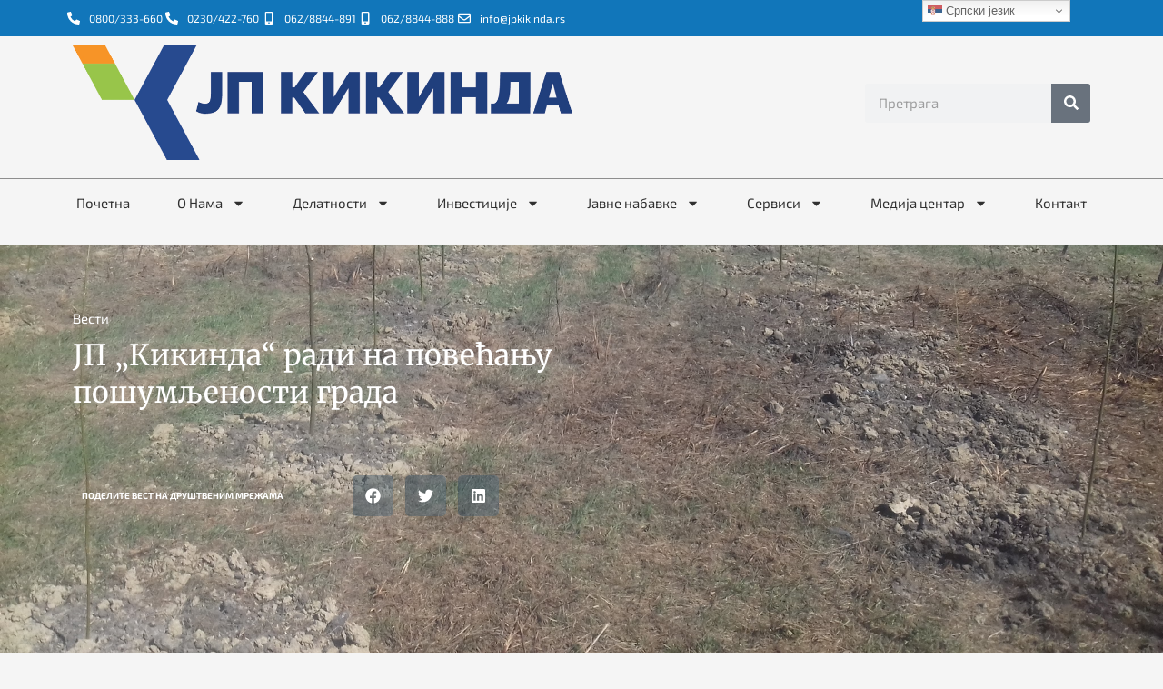

--- FILE ---
content_type: text/html; charset=UTF-8
request_url: https://www.jpkikinda.rs/jp-kikinda-radi-na-povecanju-posumljenosti-grada/
body_size: 17803
content:
<!DOCTYPE html>
<html lang="en-US">
<head>
	<meta charset="UTF-8">
	<meta name="viewport" content="width=device-width, initial-scale=1.0, viewport-fit=cover" />		<meta name='robots' content='index, follow, max-image-preview:large, max-snippet:-1, max-video-preview:-1' />

	<!-- This site is optimized with the Yoast SEO plugin v26.4 - https://yoast.com/wordpress/plugins/seo/ -->
	<title>ЈП „Кикинда“ ради на повећању пошумљености града - JP Kikinda</title>
	<link rel="canonical" href="https://www.jpkikinda.rs/jp-kikinda-radi-na-povecanju-posumljenosti-grada/" />
	<meta property="og:locale" content="en_US" />
	<meta property="og:type" content="article" />
	<meta property="og:title" content="ЈП „Кикинда“ ради на повећању пошумљености града - JP Kikinda" />
	<meta property="og:description" content="Јавно предузеће за комуналну инфраструктуру и услуге „Кикинда“ започело је радове на повећању пошумљености града Кикинде у оквиру којих су од јануара до марта ове године пошумљене парцеле на 7, 34 хектара. Нове саднице подигнуте су у Новим Козарцима, Башаиду и Банатском Великом Селу, а за све радове обезбеђен је квалитетан садни материјал. У зависности [&hellip;]" />
	<meta property="og:url" content="https://www.jpkikinda.rs/jp-kikinda-radi-na-povecanju-posumljenosti-grada/" />
	<meta property="og:site_name" content="JP Kikinda" />
	<meta property="article:published_time" content="2017-06-02T08:58:26+00:00" />
	<meta property="og:image" content="https://www.jpkikinda.rs/wp-content/uploads/2018/08/jp-kikinda-posumljavanje.jpg" />
	<meta property="og:image:width" content="2048" />
	<meta property="og:image:height" content="1536" />
	<meta property="og:image:type" content="image/jpeg" />
	<meta name="author" content="ivanapetrovic" />
	<meta name="twitter:card" content="summary_large_image" />
	<meta name="twitter:label1" content="Written by" />
	<meta name="twitter:data1" content="ivanapetrovic" />
	<script type="application/ld+json" class="yoast-schema-graph">{"@context":"https://schema.org","@graph":[{"@type":"Article","@id":"https://www.jpkikinda.rs/jp-kikinda-radi-na-povecanju-posumljenosti-grada/#article","isPartOf":{"@id":"https://www.jpkikinda.rs/jp-kikinda-radi-na-povecanju-posumljenosti-grada/"},"author":{"name":"ivanapetrovic","@id":"https://www.jpkikinda.rs/#/schema/person/ae1b53d461f8d6a172b57144e919f41d"},"headline":"ЈП „Кикинда“ ради на повећању пошумљености града","datePublished":"2017-06-02T08:58:26+00:00","mainEntityOfPage":{"@id":"https://www.jpkikinda.rs/jp-kikinda-radi-na-povecanju-posumljenosti-grada/"},"wordCount":150,"commentCount":0,"publisher":{"@id":"https://www.jpkikinda.rs/#organization"},"image":{"@id":"https://www.jpkikinda.rs/jp-kikinda-radi-na-povecanju-posumljenosti-grada/#primaryimage"},"thumbnailUrl":"https://www.jpkikinda.rs/wp-content/uploads/2018/08/jp-kikinda-posumljavanje.jpg","articleSection":["Вести"],"inLanguage":"en-US","potentialAction":[{"@type":"CommentAction","name":"Comment","target":["https://www.jpkikinda.rs/jp-kikinda-radi-na-povecanju-posumljenosti-grada/#respond"]}]},{"@type":"WebPage","@id":"https://www.jpkikinda.rs/jp-kikinda-radi-na-povecanju-posumljenosti-grada/","url":"https://www.jpkikinda.rs/jp-kikinda-radi-na-povecanju-posumljenosti-grada/","name":"ЈП „Кикинда“ ради на повећању пошумљености града - JP Kikinda","isPartOf":{"@id":"https://www.jpkikinda.rs/#website"},"primaryImageOfPage":{"@id":"https://www.jpkikinda.rs/jp-kikinda-radi-na-povecanju-posumljenosti-grada/#primaryimage"},"image":{"@id":"https://www.jpkikinda.rs/jp-kikinda-radi-na-povecanju-posumljenosti-grada/#primaryimage"},"thumbnailUrl":"https://www.jpkikinda.rs/wp-content/uploads/2018/08/jp-kikinda-posumljavanje.jpg","datePublished":"2017-06-02T08:58:26+00:00","breadcrumb":{"@id":"https://www.jpkikinda.rs/jp-kikinda-radi-na-povecanju-posumljenosti-grada/#breadcrumb"},"inLanguage":"en-US","potentialAction":[{"@type":"ReadAction","target":["https://www.jpkikinda.rs/jp-kikinda-radi-na-povecanju-posumljenosti-grada/"]}]},{"@type":"ImageObject","inLanguage":"en-US","@id":"https://www.jpkikinda.rs/jp-kikinda-radi-na-povecanju-posumljenosti-grada/#primaryimage","url":"https://www.jpkikinda.rs/wp-content/uploads/2018/08/jp-kikinda-posumljavanje.jpg","contentUrl":"https://www.jpkikinda.rs/wp-content/uploads/2018/08/jp-kikinda-posumljavanje.jpg","width":2048,"height":1536},{"@type":"BreadcrumbList","@id":"https://www.jpkikinda.rs/jp-kikinda-radi-na-povecanju-posumljenosti-grada/#breadcrumb","itemListElement":[{"@type":"ListItem","position":1,"name":"Почетна","item":"https://www.jpkikinda.rs/"},{"@type":"ListItem","position":2,"name":"Blog","item":"https://www.jpkikinda.rs/blog/"},{"@type":"ListItem","position":3,"name":"ЈП „Кикинда“ ради на повећању пошумљености града"}]},{"@type":"WebSite","@id":"https://www.jpkikinda.rs/#website","url":"https://www.jpkikinda.rs/","name":"JP Kikinda","description":"Javno preduzeće za komunalnu infrastrukturu i usluge &quot;Kikinda&quot;","publisher":{"@id":"https://www.jpkikinda.rs/#organization"},"potentialAction":[{"@type":"SearchAction","target":{"@type":"EntryPoint","urlTemplate":"https://www.jpkikinda.rs/?s={search_term_string}"},"query-input":{"@type":"PropertyValueSpecification","valueRequired":true,"valueName":"search_term_string"}}],"inLanguage":"en-US"},{"@type":"Organization","@id":"https://www.jpkikinda.rs/#organization","name":"JP Kikinda","url":"https://www.jpkikinda.rs/","logo":{"@type":"ImageObject","inLanguage":"en-US","@id":"https://www.jpkikinda.rs/#/schema/logo/image/","url":"https://www.jpkikinda.rs/wp-content/uploads/2020/02/logo-removebg-preview.png","contentUrl":"https://www.jpkikinda.rs/wp-content/uploads/2020/02/logo-removebg-preview.png","width":1043,"height":239,"caption":"JP Kikinda"},"image":{"@id":"https://www.jpkikinda.rs/#/schema/logo/image/"}},{"@type":"Person","@id":"https://www.jpkikinda.rs/#/schema/person/ae1b53d461f8d6a172b57144e919f41d","name":"ivanapetrovic","image":{"@type":"ImageObject","inLanguage":"en-US","@id":"https://www.jpkikinda.rs/#/schema/person/image/","url":"https://secure.gravatar.com/avatar/f4d446c99211cfe523d641bbe4b25f5c74b11db0e6bdd9076139ea1ac1ccece1?s=96&d=mm&r=g","contentUrl":"https://secure.gravatar.com/avatar/f4d446c99211cfe523d641bbe4b25f5c74b11db0e6bdd9076139ea1ac1ccece1?s=96&d=mm&r=g","caption":"ivanapetrovic"},"url":"https://www.jpkikinda.rs/author/ivanapetrovic/"}]}</script>
	<!-- / Yoast SEO plugin. -->


<link rel="alternate" type="application/rss+xml" title="JP Kikinda &raquo; Feed" href="https://www.jpkikinda.rs/feed/" />
<link rel="alternate" type="application/rss+xml" title="JP Kikinda &raquo; Comments Feed" href="https://www.jpkikinda.rs/comments/feed/" />
<link rel="alternate" type="application/rss+xml" title="JP Kikinda &raquo; ЈП „Кикинда“ ради на повећању пошумљености града Comments Feed" href="https://www.jpkikinda.rs/jp-kikinda-radi-na-povecanju-posumljenosti-grada/feed/" />
<link rel="alternate" title="oEmbed (JSON)" type="application/json+oembed" href="https://www.jpkikinda.rs/wp-json/oembed/1.0/embed?url=https%3A%2F%2Fwww.jpkikinda.rs%2Fjp-kikinda-radi-na-povecanju-posumljenosti-grada%2F" />
<link rel="alternate" title="oEmbed (XML)" type="text/xml+oembed" href="https://www.jpkikinda.rs/wp-json/oembed/1.0/embed?url=https%3A%2F%2Fwww.jpkikinda.rs%2Fjp-kikinda-radi-na-povecanju-posumljenosti-grada%2F&#038;format=xml" />
<style id='wp-img-auto-sizes-contain-inline-css' type='text/css'>
img:is([sizes=auto i],[sizes^="auto," i]){contain-intrinsic-size:3000px 1500px}
/*# sourceURL=wp-img-auto-sizes-contain-inline-css */
</style>
<style id='wp-emoji-styles-inline-css' type='text/css'>

	img.wp-smiley, img.emoji {
		display: inline !important;
		border: none !important;
		box-shadow: none !important;
		height: 1em !important;
		width: 1em !important;
		margin: 0 0.07em !important;
		vertical-align: -0.1em !important;
		background: none !important;
		padding: 0 !important;
	}
/*# sourceURL=wp-emoji-styles-inline-css */
</style>
<link rel='stylesheet' id='wp-block-library-css' href='https://www.jpkikinda.rs/wp-includes/css/dist/block-library/style.min.css?ver=6.9' type='text/css' media='all' />
<style id='classic-theme-styles-inline-css' type='text/css'>
/*! This file is auto-generated */
.wp-block-button__link{color:#fff;background-color:#32373c;border-radius:9999px;box-shadow:none;text-decoration:none;padding:calc(.667em + 2px) calc(1.333em + 2px);font-size:1.125em}.wp-block-file__button{background:#32373c;color:#fff;text-decoration:none}
/*# sourceURL=/wp-includes/css/classic-themes.min.css */
</style>
<style id='global-styles-inline-css' type='text/css'>
:root{--wp--preset--aspect-ratio--square: 1;--wp--preset--aspect-ratio--4-3: 4/3;--wp--preset--aspect-ratio--3-4: 3/4;--wp--preset--aspect-ratio--3-2: 3/2;--wp--preset--aspect-ratio--2-3: 2/3;--wp--preset--aspect-ratio--16-9: 16/9;--wp--preset--aspect-ratio--9-16: 9/16;--wp--preset--color--black: #000000;--wp--preset--color--cyan-bluish-gray: #abb8c3;--wp--preset--color--white: #ffffff;--wp--preset--color--pale-pink: #f78da7;--wp--preset--color--vivid-red: #cf2e2e;--wp--preset--color--luminous-vivid-orange: #ff6900;--wp--preset--color--luminous-vivid-amber: #fcb900;--wp--preset--color--light-green-cyan: #7bdcb5;--wp--preset--color--vivid-green-cyan: #00d084;--wp--preset--color--pale-cyan-blue: #8ed1fc;--wp--preset--color--vivid-cyan-blue: #0693e3;--wp--preset--color--vivid-purple: #9b51e0;--wp--preset--gradient--vivid-cyan-blue-to-vivid-purple: linear-gradient(135deg,rgb(6,147,227) 0%,rgb(155,81,224) 100%);--wp--preset--gradient--light-green-cyan-to-vivid-green-cyan: linear-gradient(135deg,rgb(122,220,180) 0%,rgb(0,208,130) 100%);--wp--preset--gradient--luminous-vivid-amber-to-luminous-vivid-orange: linear-gradient(135deg,rgb(252,185,0) 0%,rgb(255,105,0) 100%);--wp--preset--gradient--luminous-vivid-orange-to-vivid-red: linear-gradient(135deg,rgb(255,105,0) 0%,rgb(207,46,46) 100%);--wp--preset--gradient--very-light-gray-to-cyan-bluish-gray: linear-gradient(135deg,rgb(238,238,238) 0%,rgb(169,184,195) 100%);--wp--preset--gradient--cool-to-warm-spectrum: linear-gradient(135deg,rgb(74,234,220) 0%,rgb(151,120,209) 20%,rgb(207,42,186) 40%,rgb(238,44,130) 60%,rgb(251,105,98) 80%,rgb(254,248,76) 100%);--wp--preset--gradient--blush-light-purple: linear-gradient(135deg,rgb(255,206,236) 0%,rgb(152,150,240) 100%);--wp--preset--gradient--blush-bordeaux: linear-gradient(135deg,rgb(254,205,165) 0%,rgb(254,45,45) 50%,rgb(107,0,62) 100%);--wp--preset--gradient--luminous-dusk: linear-gradient(135deg,rgb(255,203,112) 0%,rgb(199,81,192) 50%,rgb(65,88,208) 100%);--wp--preset--gradient--pale-ocean: linear-gradient(135deg,rgb(255,245,203) 0%,rgb(182,227,212) 50%,rgb(51,167,181) 100%);--wp--preset--gradient--electric-grass: linear-gradient(135deg,rgb(202,248,128) 0%,rgb(113,206,126) 100%);--wp--preset--gradient--midnight: linear-gradient(135deg,rgb(2,3,129) 0%,rgb(40,116,252) 100%);--wp--preset--font-size--small: 13px;--wp--preset--font-size--medium: 20px;--wp--preset--font-size--large: 36px;--wp--preset--font-size--x-large: 42px;--wp--preset--spacing--20: 0.44rem;--wp--preset--spacing--30: 0.67rem;--wp--preset--spacing--40: 1rem;--wp--preset--spacing--50: 1.5rem;--wp--preset--spacing--60: 2.25rem;--wp--preset--spacing--70: 3.38rem;--wp--preset--spacing--80: 5.06rem;--wp--preset--shadow--natural: 6px 6px 9px rgba(0, 0, 0, 0.2);--wp--preset--shadow--deep: 12px 12px 50px rgba(0, 0, 0, 0.4);--wp--preset--shadow--sharp: 6px 6px 0px rgba(0, 0, 0, 0.2);--wp--preset--shadow--outlined: 6px 6px 0px -3px rgb(255, 255, 255), 6px 6px rgb(0, 0, 0);--wp--preset--shadow--crisp: 6px 6px 0px rgb(0, 0, 0);}:where(.is-layout-flex){gap: 0.5em;}:where(.is-layout-grid){gap: 0.5em;}body .is-layout-flex{display: flex;}.is-layout-flex{flex-wrap: wrap;align-items: center;}.is-layout-flex > :is(*, div){margin: 0;}body .is-layout-grid{display: grid;}.is-layout-grid > :is(*, div){margin: 0;}:where(.wp-block-columns.is-layout-flex){gap: 2em;}:where(.wp-block-columns.is-layout-grid){gap: 2em;}:where(.wp-block-post-template.is-layout-flex){gap: 1.25em;}:where(.wp-block-post-template.is-layout-grid){gap: 1.25em;}.has-black-color{color: var(--wp--preset--color--black) !important;}.has-cyan-bluish-gray-color{color: var(--wp--preset--color--cyan-bluish-gray) !important;}.has-white-color{color: var(--wp--preset--color--white) !important;}.has-pale-pink-color{color: var(--wp--preset--color--pale-pink) !important;}.has-vivid-red-color{color: var(--wp--preset--color--vivid-red) !important;}.has-luminous-vivid-orange-color{color: var(--wp--preset--color--luminous-vivid-orange) !important;}.has-luminous-vivid-amber-color{color: var(--wp--preset--color--luminous-vivid-amber) !important;}.has-light-green-cyan-color{color: var(--wp--preset--color--light-green-cyan) !important;}.has-vivid-green-cyan-color{color: var(--wp--preset--color--vivid-green-cyan) !important;}.has-pale-cyan-blue-color{color: var(--wp--preset--color--pale-cyan-blue) !important;}.has-vivid-cyan-blue-color{color: var(--wp--preset--color--vivid-cyan-blue) !important;}.has-vivid-purple-color{color: var(--wp--preset--color--vivid-purple) !important;}.has-black-background-color{background-color: var(--wp--preset--color--black) !important;}.has-cyan-bluish-gray-background-color{background-color: var(--wp--preset--color--cyan-bluish-gray) !important;}.has-white-background-color{background-color: var(--wp--preset--color--white) !important;}.has-pale-pink-background-color{background-color: var(--wp--preset--color--pale-pink) !important;}.has-vivid-red-background-color{background-color: var(--wp--preset--color--vivid-red) !important;}.has-luminous-vivid-orange-background-color{background-color: var(--wp--preset--color--luminous-vivid-orange) !important;}.has-luminous-vivid-amber-background-color{background-color: var(--wp--preset--color--luminous-vivid-amber) !important;}.has-light-green-cyan-background-color{background-color: var(--wp--preset--color--light-green-cyan) !important;}.has-vivid-green-cyan-background-color{background-color: var(--wp--preset--color--vivid-green-cyan) !important;}.has-pale-cyan-blue-background-color{background-color: var(--wp--preset--color--pale-cyan-blue) !important;}.has-vivid-cyan-blue-background-color{background-color: var(--wp--preset--color--vivid-cyan-blue) !important;}.has-vivid-purple-background-color{background-color: var(--wp--preset--color--vivid-purple) !important;}.has-black-border-color{border-color: var(--wp--preset--color--black) !important;}.has-cyan-bluish-gray-border-color{border-color: var(--wp--preset--color--cyan-bluish-gray) !important;}.has-white-border-color{border-color: var(--wp--preset--color--white) !important;}.has-pale-pink-border-color{border-color: var(--wp--preset--color--pale-pink) !important;}.has-vivid-red-border-color{border-color: var(--wp--preset--color--vivid-red) !important;}.has-luminous-vivid-orange-border-color{border-color: var(--wp--preset--color--luminous-vivid-orange) !important;}.has-luminous-vivid-amber-border-color{border-color: var(--wp--preset--color--luminous-vivid-amber) !important;}.has-light-green-cyan-border-color{border-color: var(--wp--preset--color--light-green-cyan) !important;}.has-vivid-green-cyan-border-color{border-color: var(--wp--preset--color--vivid-green-cyan) !important;}.has-pale-cyan-blue-border-color{border-color: var(--wp--preset--color--pale-cyan-blue) !important;}.has-vivid-cyan-blue-border-color{border-color: var(--wp--preset--color--vivid-cyan-blue) !important;}.has-vivid-purple-border-color{border-color: var(--wp--preset--color--vivid-purple) !important;}.has-vivid-cyan-blue-to-vivid-purple-gradient-background{background: var(--wp--preset--gradient--vivid-cyan-blue-to-vivid-purple) !important;}.has-light-green-cyan-to-vivid-green-cyan-gradient-background{background: var(--wp--preset--gradient--light-green-cyan-to-vivid-green-cyan) !important;}.has-luminous-vivid-amber-to-luminous-vivid-orange-gradient-background{background: var(--wp--preset--gradient--luminous-vivid-amber-to-luminous-vivid-orange) !important;}.has-luminous-vivid-orange-to-vivid-red-gradient-background{background: var(--wp--preset--gradient--luminous-vivid-orange-to-vivid-red) !important;}.has-very-light-gray-to-cyan-bluish-gray-gradient-background{background: var(--wp--preset--gradient--very-light-gray-to-cyan-bluish-gray) !important;}.has-cool-to-warm-spectrum-gradient-background{background: var(--wp--preset--gradient--cool-to-warm-spectrum) !important;}.has-blush-light-purple-gradient-background{background: var(--wp--preset--gradient--blush-light-purple) !important;}.has-blush-bordeaux-gradient-background{background: var(--wp--preset--gradient--blush-bordeaux) !important;}.has-luminous-dusk-gradient-background{background: var(--wp--preset--gradient--luminous-dusk) !important;}.has-pale-ocean-gradient-background{background: var(--wp--preset--gradient--pale-ocean) !important;}.has-electric-grass-gradient-background{background: var(--wp--preset--gradient--electric-grass) !important;}.has-midnight-gradient-background{background: var(--wp--preset--gradient--midnight) !important;}.has-small-font-size{font-size: var(--wp--preset--font-size--small) !important;}.has-medium-font-size{font-size: var(--wp--preset--font-size--medium) !important;}.has-large-font-size{font-size: var(--wp--preset--font-size--large) !important;}.has-x-large-font-size{font-size: var(--wp--preset--font-size--x-large) !important;}
:where(.wp-block-post-template.is-layout-flex){gap: 1.25em;}:where(.wp-block-post-template.is-layout-grid){gap: 1.25em;}
:where(.wp-block-term-template.is-layout-flex){gap: 1.25em;}:where(.wp-block-term-template.is-layout-grid){gap: 1.25em;}
:where(.wp-block-columns.is-layout-flex){gap: 2em;}:where(.wp-block-columns.is-layout-grid){gap: 2em;}
:root :where(.wp-block-pullquote){font-size: 1.5em;line-height: 1.6;}
/*# sourceURL=global-styles-inline-css */
</style>
<link rel='stylesheet' id='contact-form-7-css' href='https://www.jpkikinda.rs/wp-content/plugins/contact-form-7/includes/css/styles.css?ver=6.1.3' type='text/css' media='all' />
<link rel='stylesheet' id='mc4wp-form-themes-css' href='https://www.jpkikinda.rs/wp-content/plugins/mailchimp-for-wp/assets/css/form-themes.css?ver=4.10.8' type='text/css' media='all' />
<link rel='stylesheet' id='jp-kikinda-style-css' href='https://www.jpkikinda.rs/wp-content/themes/jp-kikinda/style.css?ver=6.9' type='text/css' media='all' />
<link rel='stylesheet' id='dflip-style-css' href='https://www.jpkikinda.rs/wp-content/plugins/3d-flipbook-dflip-lite/assets/css/dflip.min.css?ver=2.4.20' type='text/css' media='all' />
<link rel='stylesheet' id='elementor-frontend-css' href='https://www.jpkikinda.rs/wp-content/plugins/elementor/assets/css/frontend.min.css?ver=3.33.4' type='text/css' media='all' />
<style id='elementor-frontend-inline-css' type='text/css'>
.elementor-19943 .elementor-element.elementor-element-4496522a:not(.elementor-motion-effects-element-type-background), .elementor-19943 .elementor-element.elementor-element-4496522a > .elementor-motion-effects-container > .elementor-motion-effects-layer{background-image:url("https://www.jpkikinda.rs/wp-content/uploads/2018/08/jp-kikinda-posumljavanje.jpg");}
/*# sourceURL=elementor-frontend-inline-css */
</style>
<link rel='stylesheet' id='widget-icon-list-css' href='https://www.jpkikinda.rs/wp-content/plugins/elementor/assets/css/widget-icon-list.min.css?ver=3.33.4' type='text/css' media='all' />
<link rel='stylesheet' id='widget-image-css' href='https://www.jpkikinda.rs/wp-content/plugins/elementor/assets/css/widget-image.min.css?ver=3.33.4' type='text/css' media='all' />
<link rel='stylesheet' id='widget-search-form-css' href='https://www.jpkikinda.rs/wp-content/plugins/elementor-pro/assets/css/widget-search-form.min.css?ver=3.34.0' type='text/css' media='all' />
<link rel='stylesheet' id='widget-nav-menu-css' href='https://www.jpkikinda.rs/wp-content/plugins/elementor-pro/assets/css/widget-nav-menu.min.css?ver=3.34.0' type='text/css' media='all' />
<link rel='stylesheet' id='widget-heading-css' href='https://www.jpkikinda.rs/wp-content/plugins/elementor/assets/css/widget-heading.min.css?ver=3.33.4' type='text/css' media='all' />
<link rel='stylesheet' id='widget-posts-css' href='https://www.jpkikinda.rs/wp-content/plugins/elementor-pro/assets/css/widget-posts.min.css?ver=3.34.0' type='text/css' media='all' />
<link rel='stylesheet' id='widget-post-info-css' href='https://www.jpkikinda.rs/wp-content/plugins/elementor-pro/assets/css/widget-post-info.min.css?ver=3.34.0' type='text/css' media='all' />
<link rel='stylesheet' id='widget-share-buttons-css' href='https://www.jpkikinda.rs/wp-content/plugins/elementor-pro/assets/css/widget-share-buttons.min.css?ver=3.34.0' type='text/css' media='all' />
<link rel='stylesheet' id='e-apple-webkit-css' href='https://www.jpkikinda.rs/wp-content/plugins/elementor/assets/css/conditionals/apple-webkit.min.css?ver=3.33.4' type='text/css' media='all' />
<link rel='stylesheet' id='elementor-post-19829-css' href='https://www.jpkikinda.rs/wp-content/uploads/elementor/css/post-19829.css?ver=1766630156' type='text/css' media='all' />
<link rel='stylesheet' id='elementor-post-19827-css' href='https://www.jpkikinda.rs/wp-content/uploads/elementor/css/post-19827.css?ver=1766630157' type='text/css' media='all' />
<link rel='stylesheet' id='elementor-post-19855-css' href='https://www.jpkikinda.rs/wp-content/uploads/elementor/css/post-19855.css?ver=1766630157' type='text/css' media='all' />
<link rel='stylesheet' id='elementor-post-19943-css' href='https://www.jpkikinda.rs/wp-content/uploads/elementor/css/post-19943.css?ver=1766630319' type='text/css' media='all' />
<link rel='stylesheet' id='elementor-gf-local-exo2-css' href='https://www.jpkikinda.rs/wp-content/uploads/elementor/google-fonts/css/exo2.css?ver=1748200202' type='text/css' media='all' />
<link rel='stylesheet' id='elementor-gf-local-merriweather-css' href='https://www.jpkikinda.rs/wp-content/uploads/elementor/google-fonts/css/merriweather.css?ver=1748200217' type='text/css' media='all' />
<script type="text/javascript" src="https://www.jpkikinda.rs/wp-includes/js/jquery/jquery.min.js?ver=3.7.1" id="jquery-core-js"></script>
<script type="text/javascript" src="https://www.jpkikinda.rs/wp-includes/js/jquery/jquery-migrate.min.js?ver=3.4.1" id="jquery-migrate-js"></script>
<link rel="https://api.w.org/" href="https://www.jpkikinda.rs/wp-json/" /><link rel="alternate" title="JSON" type="application/json" href="https://www.jpkikinda.rs/wp-json/wp/v2/posts/12890" /><link rel="EditURI" type="application/rsd+xml" title="RSD" href="https://www.jpkikinda.rs/xmlrpc.php?rsd" />
<meta name="generator" content="WordPress 6.9" />
<link rel='shortlink' href='https://www.jpkikinda.rs/?p=12890' />
<link rel="pingback" href="https://www.jpkikinda.rs/xmlrpc.php"><meta name="generator" content="Elementor 3.33.4; features: e_font_icon_svg, additional_custom_breakpoints; settings: css_print_method-external, google_font-enabled, font_display-auto">
			<style>
				.e-con.e-parent:nth-of-type(n+4):not(.e-lazyloaded):not(.e-no-lazyload),
				.e-con.e-parent:nth-of-type(n+4):not(.e-lazyloaded):not(.e-no-lazyload) * {
					background-image: none !important;
				}
				@media screen and (max-height: 1024px) {
					.e-con.e-parent:nth-of-type(n+3):not(.e-lazyloaded):not(.e-no-lazyload),
					.e-con.e-parent:nth-of-type(n+3):not(.e-lazyloaded):not(.e-no-lazyload) * {
						background-image: none !important;
					}
				}
				@media screen and (max-height: 640px) {
					.e-con.e-parent:nth-of-type(n+2):not(.e-lazyloaded):not(.e-no-lazyload),
					.e-con.e-parent:nth-of-type(n+2):not(.e-lazyloaded):not(.e-no-lazyload) * {
						background-image: none !important;
					}
				}
			</style>
					<style type="text/css">
					.site-title,
			.site-description {
				position: absolute;
				clip: rect(1px, 1px, 1px, 1px);
			}
				</style>
		<link rel="icon" href="https://www.jpkikinda.rs/wp-content/uploads/2021/05/cropped-jpkikinda-logo-k-1-32x32.png" sizes="32x32" />
<link rel="icon" href="https://www.jpkikinda.rs/wp-content/uploads/2021/05/cropped-jpkikinda-logo-k-1-192x192.png" sizes="192x192" />
<link rel="apple-touch-icon" href="https://www.jpkikinda.rs/wp-content/uploads/2021/05/cropped-jpkikinda-logo-k-1-180x180.png" />
<meta name="msapplication-TileImage" content="https://www.jpkikinda.rs/wp-content/uploads/2021/05/cropped-jpkikinda-logo-k-1-270x270.png" />
		<style type="text/css" id="wp-custom-css">
			.bn-news {
    overflow: initial;
}
.wbel-nt-controls.bn-controls {
    display: none;
}
.breaking-news-ticker {
    border-color: 
    #bababa;
}


.sub-menu a:hover{
	text-decoration: underline;
}

.main-navigation a{
	padding: 10px 30px 30px 30px;
	color: black;
}
.wpml-ls-legacy-list-horizontal a {
    border-right: 1px solid 
#fff;
color:
    #fff !important;
    font-weight: 300 !important;
    font-size: 13px;
}
.wpml-ls-statics-shortcode_actions.wpml-ls.wpml-ls-legacy-list-horizontal ul {
    text-align: right;
}
.wpml-ls-statics-shortcode_actions.wpml-ls.wpml-ls-legacy-list-horizontal .wpml-ls-last-item a{
border-right: none !important;
}
.category-rukovodstvo .elementor-column.elementor-col-33 {
    display: none;
}
.wpml-ls-statics-shortcode_actions ul {
    margin: 0;
}
.poslovanje .elementor-widget-icon-box {
    min-height: 270px;
}
.post, .page {
    margin: 0;
}
.elementor-element.elementor-element-7b0b43f.elementor-section-boxed.elementor-section-height-default.elementor-section.elementor-top-section.elementor-sticky.animated.fadeInUp {
    box-shadow: 0px 0px 20px 
    rgba(0,0,0,0.5);
}
@media only screen and (max-width: 600px) {
	.site-header{
		justify-content: space-around;
	}
  .wpml-ls-legacy-list-horizontal a {
    font-size: 13px;
}
.wpml-ls-statics-shortcode_actions.wpml-ls.wpml-ls-legacy-list-horizontal ul {
    text-align: center;
    padding: 0;
}
}
.weather-atlas-footer {

    display: none;

}
.weather-atlas-header {

    display: none;

}
.elementor-sub-item {

    text-transform: uppercase;

}
.stl_oneline a {

    color: #fff;

}
.stl_oneline {

    text-align: right;
    display: block;
    color: #fff;

}
.info_high a {
    background: red !important;
}		</style>
		</head>
<body class="wp-singular post-template-default single single-post postid-12890 single-format-standard wp-custom-logo wp-theme-jp-kikinda elementor-default elementor-template-full-width elementor-kit-19829 elementor-page-19943">
		<header data-elementor-type="header" data-elementor-id="19827" class="elementor elementor-19827 elementor-location-header" data-elementor-post-type="elementor_library">
					<section class="elementor-section elementor-top-section elementor-element elementor-element-753036ef elementor-section-height-min-height elementor-section-content-middle elementor-section-boxed elementor-section-height-default elementor-section-items-middle" data-id="753036ef" data-element_type="section" data-settings="{&quot;background_background&quot;:&quot;classic&quot;}">
						<div class="elementor-container elementor-column-gap-default">
					<div class="elementor-column elementor-col-50 elementor-top-column elementor-element elementor-element-6a45030d elementor-hidden-phone" data-id="6a45030d" data-element_type="column">
			<div class="elementor-widget-wrap elementor-element-populated">
						<div class="elementor-element elementor-element-462801ec elementor-icon-list--layout-inline elementor-mobile-align-center elementor-hidden-phone elementor-list-item-link-full_width elementor-widget elementor-widget-icon-list" data-id="462801ec" data-element_type="widget" data-widget_type="icon-list.default">
				<div class="elementor-widget-container">
							<ul class="elementor-icon-list-items elementor-inline-items">
							<li class="elementor-icon-list-item elementor-inline-item">
											<span class="elementor-icon-list-icon">
							<svg aria-hidden="true" class="e-font-icon-svg e-fas-phone-alt" viewBox="0 0 512 512" xmlns="http://www.w3.org/2000/svg"><path d="M497.39 361.8l-112-48a24 24 0 0 0-28 6.9l-49.6 60.6A370.66 370.66 0 0 1 130.6 204.11l60.6-49.6a23.94 23.94 0 0 0 6.9-28l-48-112A24.16 24.16 0 0 0 122.6.61l-104 24A24 24 0 0 0 0 48c0 256.5 207.9 464 464 464a24 24 0 0 0 23.4-18.6l24-104a24.29 24.29 0 0 0-14.01-27.6z"></path></svg>						</span>
										<span class="elementor-icon-list-text">0800/333-660</span>
									</li>
								<li class="elementor-icon-list-item elementor-inline-item">
											<span class="elementor-icon-list-icon">
							<svg aria-hidden="true" class="e-font-icon-svg e-fas-phone-alt" viewBox="0 0 512 512" xmlns="http://www.w3.org/2000/svg"><path d="M497.39 361.8l-112-48a24 24 0 0 0-28 6.9l-49.6 60.6A370.66 370.66 0 0 1 130.6 204.11l60.6-49.6a23.94 23.94 0 0 0 6.9-28l-48-112A24.16 24.16 0 0 0 122.6.61l-104 24A24 24 0 0 0 0 48c0 256.5 207.9 464 464 464a24 24 0 0 0 23.4-18.6l24-104a24.29 24.29 0 0 0-14.01-27.6z"></path></svg>						</span>
										<span class="elementor-icon-list-text">0230/422-760</span>
									</li>
								<li class="elementor-icon-list-item elementor-inline-item">
											<a href="tel:0628844891">

												<span class="elementor-icon-list-icon">
							<svg aria-hidden="true" class="e-font-icon-svg e-fas-mobile-alt" viewBox="0 0 320 512" xmlns="http://www.w3.org/2000/svg"><path d="M272 0H48C21.5 0 0 21.5 0 48v416c0 26.5 21.5 48 48 48h224c26.5 0 48-21.5 48-48V48c0-26.5-21.5-48-48-48zM160 480c-17.7 0-32-14.3-32-32s14.3-32 32-32 32 14.3 32 32-14.3 32-32 32zm112-108c0 6.6-5.4 12-12 12H60c-6.6 0-12-5.4-12-12V60c0-6.6 5.4-12 12-12h200c6.6 0 12 5.4 12 12v312z"></path></svg>						</span>
										<span class="elementor-icon-list-text">062/8844-891</span>
											</a>
									</li>
								<li class="elementor-icon-list-item elementor-inline-item">
											<a href="tel:0628844888">

												<span class="elementor-icon-list-icon">
							<svg aria-hidden="true" class="e-font-icon-svg e-fas-mobile-alt" viewBox="0 0 320 512" xmlns="http://www.w3.org/2000/svg"><path d="M272 0H48C21.5 0 0 21.5 0 48v416c0 26.5 21.5 48 48 48h224c26.5 0 48-21.5 48-48V48c0-26.5-21.5-48-48-48zM160 480c-17.7 0-32-14.3-32-32s14.3-32 32-32 32 14.3 32 32-14.3 32-32 32zm112-108c0 6.6-5.4 12-12 12H60c-6.6 0-12-5.4-12-12V60c0-6.6 5.4-12 12-12h200c6.6 0 12 5.4 12 12v312z"></path></svg>						</span>
										<span class="elementor-icon-list-text">062/8844-888</span>
											</a>
									</li>
								<li class="elementor-icon-list-item elementor-inline-item">
											<a href="mailto:info@jpkikinda.rs">

												<span class="elementor-icon-list-icon">
							<svg aria-hidden="true" class="e-font-icon-svg e-far-envelope" viewBox="0 0 512 512" xmlns="http://www.w3.org/2000/svg"><path d="M464 64H48C21.49 64 0 85.49 0 112v288c0 26.51 21.49 48 48 48h416c26.51 0 48-21.49 48-48V112c0-26.51-21.49-48-48-48zm0 48v40.805c-22.422 18.259-58.168 46.651-134.587 106.49-16.841 13.247-50.201 45.072-73.413 44.701-23.208.375-56.579-31.459-73.413-44.701C106.18 199.465 70.425 171.067 48 152.805V112h416zM48 400V214.398c22.914 18.251 55.409 43.862 104.938 82.646 21.857 17.205 60.134 55.186 103.062 54.955 42.717.231 80.509-37.199 103.053-54.947 49.528-38.783 82.032-64.401 104.947-82.653V400H48z"></path></svg>						</span>
										<span class="elementor-icon-list-text">info@jpkikinda.rs</span>
											</a>
									</li>
						</ul>
						</div>
				</div>
					</div>
		</div>
				<div class="elementor-column elementor-col-50 elementor-top-column elementor-element elementor-element-6ce3d1a4" data-id="6ce3d1a4" data-element_type="column">
			<div class="elementor-widget-wrap elementor-element-populated">
						<div class="elementor-element elementor-element-2caab55 elementor-hidden-desktop elementor-hidden-tablet elementor-hidden-phone e-transform elementor-widget elementor-widget-text-editor" data-id="2caab55" data-element_type="widget" data-settings="{&quot;_transform_scale_effect&quot;:{&quot;unit&quot;:&quot;px&quot;,&quot;size&quot;:&quot;&quot;,&quot;sizes&quot;:[]},&quot;_transform_scale_effect_tablet&quot;:{&quot;unit&quot;:&quot;px&quot;,&quot;size&quot;:&quot;&quot;,&quot;sizes&quot;:[]},&quot;_transform_scale_effect_mobile&quot;:{&quot;unit&quot;:&quot;px&quot;,&quot;size&quot;:&quot;&quot;,&quot;sizes&quot;:[]}}" data-widget_type="text-editor.default">
				<div class="elementor-widget-container">
									<p style="text-align: right;"><strong>[wpml_language_selector_widget]</strong></p>								</div>
				</div>
					</div>
		</div>
					</div>
		</section>
				<section class="elementor-section elementor-top-section elementor-element elementor-element-282e14b8 elementor-section-content-middle elementor-section-stretched elementor-section-full_width elementor-section-height-default elementor-section-height-default" data-id="282e14b8" data-element_type="section" data-settings="{&quot;stretch_section&quot;:&quot;section-stretched&quot;}">
						<div class="elementor-container elementor-column-gap-no">
					<div class="elementor-column elementor-col-100 elementor-top-column elementor-element elementor-element-3c03aae6" data-id="3c03aae6" data-element_type="column">
			<div class="elementor-widget-wrap elementor-element-populated">
						<section class="elementor-section elementor-inner-section elementor-element elementor-element-1359ab6 elementor-section-content-middle elementor-section-boxed elementor-section-height-default elementor-section-height-default" data-id="1359ab6" data-element_type="section">
						<div class="elementor-container elementor-column-gap-default">
					<div class="elementor-column elementor-col-50 elementor-inner-column elementor-element elementor-element-656613c" data-id="656613c" data-element_type="column">
			<div class="elementor-widget-wrap elementor-element-populated">
						<div class="elementor-element elementor-element-657d69f elementor-widget elementor-widget-theme-site-logo elementor-widget-image" data-id="657d69f" data-element_type="widget" data-widget_type="theme-site-logo.default">
				<div class="elementor-widget-container">
											<a href="https://www.jpkikinda.rs">
			<img src="https://www.jpkikinda.rs/wp-content/uploads/2020/02/logo-removebg-preview.png" title="logo-removebg-preview" alt="logo-removebg-preview" loading="lazy" />				</a>
											</div>
				</div>
					</div>
		</div>
				<div class="elementor-column elementor-col-50 elementor-inner-column elementor-element elementor-element-e79d628" data-id="e79d628" data-element_type="column">
			<div class="elementor-widget-wrap elementor-element-populated">
						<div class="elementor-element elementor-element-c60725e elementor-widget__width-initial elementor-search-form--skin-classic elementor-search-form--button-type-icon elementor-search-form--icon-search elementor-widget elementor-widget-search-form" data-id="c60725e" data-element_type="widget" data-settings="{&quot;skin&quot;:&quot;classic&quot;}" data-widget_type="search-form.default">
				<div class="elementor-widget-container">
							<search role="search">
			<form class="elementor-search-form" action="https://www.jpkikinda.rs" method="get">
												<div class="elementor-search-form__container">
					<label class="elementor-screen-only" for="elementor-search-form-c60725e">Search</label>

					
					<input id="elementor-search-form-c60725e" placeholder="Претрага" class="elementor-search-form__input" type="search" name="s" value="">
					
											<button class="elementor-search-form__submit" type="submit" aria-label="Search">
															<div class="e-font-icon-svg-container"><svg class="fa fa-search e-font-icon-svg e-fas-search" viewBox="0 0 512 512" xmlns="http://www.w3.org/2000/svg"><path d="M505 442.7L405.3 343c-4.5-4.5-10.6-7-17-7H372c27.6-35.3 44-79.7 44-128C416 93.1 322.9 0 208 0S0 93.1 0 208s93.1 208 208 208c48.3 0 92.7-16.4 128-44v16.3c0 6.4 2.5 12.5 7 17l99.7 99.7c9.4 9.4 24.6 9.4 33.9 0l28.3-28.3c9.4-9.4 9.4-24.6.1-34zM208 336c-70.7 0-128-57.2-128-128 0-70.7 57.2-128 128-128 70.7 0 128 57.2 128 128 0 70.7-57.2 128-128 128z"></path></svg></div>													</button>
					
									</div>
			</form>
		</search>
						</div>
				</div>
					</div>
		</div>
					</div>
		</section>
				<div class="elementor-element elementor-element-2e4ea62a elementor-nav-menu__align-center elementor-nav-menu--dropdown-mobile elementor-nav-menu__text-align-aside elementor-nav-menu--toggle elementor-nav-menu--burger elementor-widget elementor-widget-nav-menu" data-id="2e4ea62a" data-element_type="widget" data-settings="{&quot;layout&quot;:&quot;horizontal&quot;,&quot;submenu_icon&quot;:{&quot;value&quot;:&quot;&lt;svg aria-hidden=\&quot;true\&quot; class=\&quot;e-font-icon-svg e-fas-caret-down\&quot; viewBox=\&quot;0 0 320 512\&quot; xmlns=\&quot;http:\/\/www.w3.org\/2000\/svg\&quot;&gt;&lt;path d=\&quot;M31.3 192h257.3c17.8 0 26.7 21.5 14.1 34.1L174.1 354.8c-7.8 7.8-20.5 7.8-28.3 0L17.2 226.1C4.6 213.5 13.5 192 31.3 192z\&quot;&gt;&lt;\/path&gt;&lt;\/svg&gt;&quot;,&quot;library&quot;:&quot;fa-solid&quot;},&quot;toggle&quot;:&quot;burger&quot;}" data-widget_type="nav-menu.default">
				<div class="elementor-widget-container">
								<nav aria-label="Menu" class="elementor-nav-menu--main elementor-nav-menu__container elementor-nav-menu--layout-horizontal e--pointer-overline e--animation-drop-in">
				<ul id="menu-1-2e4ea62a" class="elementor-nav-menu"><li class="menu-item menu-item-type-post_type menu-item-object-page menu-item-home menu-item-19842"><a href="https://www.jpkikinda.rs/" class="elementor-item">Почетна</a></li>
<li class="menu-item menu-item-type-custom menu-item-object-custom menu-item-has-children menu-item-19963"><a href="#" class="elementor-item elementor-item-anchor">О Нама</a>
<ul class="sub-menu elementor-nav-menu--dropdown">
	<li class="menu-item menu-item-type-post_type menu-item-object-page menu-item-19894"><a href="https://www.jpkikinda.rs/o-nama/" class="elementor-sub-item">ПОСЛОВНИ ПРОФИЛ</a></li>
	<li class="menu-item menu-item-type-post_type menu-item-object-page menu-item-19895"><a href="https://www.jpkikinda.rs/organizaciona-sema/" class="elementor-sub-item">ОРГАНИЗАЦИОНА ШЕМА</a></li>
	<li class="menu-item menu-item-type-post_type menu-item-object-page menu-item-19897"><a href="https://www.jpkikinda.rs/%d1%80%d1%83%d0%ba%d0%be%d0%b2%d0%be%d0%b4%d1%81%d1%82%d0%b2%d0%be/" class="elementor-sub-item">РУКОВОДСТВО</a></li>
	<li class="menu-item menu-item-type-post_type menu-item-object-page menu-item-19896"><a href="https://www.jpkikinda.rs/program-poslovanje/" class="elementor-sub-item">ПРОГРАМ ПОСЛОВАЊА</a></li>
	<li class="menu-item menu-item-type-post_type menu-item-object-page menu-item-19933"><a href="https://www.jpkikinda.rs/standardi-i-kvalitet/" class="elementor-sub-item">СТАНДАРДИ И КВАЛИТЕТ</a></li>
	<li class="menu-item menu-item-type-post_type menu-item-object-page menu-item-19935"><a href="https://www.jpkikinda.rs/dokumenta/" class="elementor-sub-item">ДОКУМЕНТА</a></li>
</ul>
</li>
<li class="menu-item menu-item-type-custom menu-item-object-custom menu-item-has-children menu-item-19964"><a href="#" class="elementor-item elementor-item-anchor">Делатности</a>
<ul class="sub-menu elementor-nav-menu--dropdown">
	<li class="menu-item menu-item-type-post_type menu-item-object-page menu-item-19899"><a href="https://www.jpkikinda.rs/vodovod-i-kanalizacija/" class="elementor-sub-item">ВОДОВОД И КАНАЛИЗАЦИЈА</a></li>
	<li class="menu-item menu-item-type-post_type menu-item-object-page menu-item-31113"><a href="https://www.jpkikinda.rs/%d0%bf%d0%be%d1%81%d1%82%d1%80%d0%be%d1%98%d0%b5%d1%9a%d0%b5-%d0%b7%d0%b0-%d0%bf%d1%80%d0%b5%d1%80%d0%b0%d0%b4%d1%83-%d0%b2%d0%be%d0%b4%d0%b5-%d0%b7%d0%b0-%d0%bf%d0%b8%d1%9b%d0%b5/" class="elementor-sub-item">ПОСТРОЈЕЊЕ ЗА ПРЕРАДУ ВОДЕ ЗА ПИЋЕ</a></li>
	<li class="menu-item menu-item-type-post_type menu-item-object-page menu-item-19900"><a href="https://www.jpkikinda.rs/pijaca/" class="elementor-sub-item">ПИЈАЦА</a></li>
	<li class="menu-item menu-item-type-post_type menu-item-object-page menu-item-has-children menu-item-19901"><a href="https://www.jpkikinda.rs/groblje/" class="elementor-sub-item">ГРОБЉЕ</a>
	<ul class="sub-menu elementor-nav-menu--dropdown">
		<li class="menu-item menu-item-type-post_type menu-item-object-page menu-item-20046"><a href="https://www.jpkikinda.rs/cenovnik-pogrebnih-usluga/" class="elementor-sub-item">ЦЕНОВНИК ПОГРЕБНИХ УСЛУГА</a></li>
		<li class="menu-item menu-item-type-post_type menu-item-object-page menu-item-20045"><a href="https://www.jpkikinda.rs/raspored-sahrana/" class="elementor-sub-item">РАСПОРЕД САХРАНА</a></li>
	</ul>
</li>
	<li class="menu-item menu-item-type-post_type menu-item-object-page menu-item-has-children menu-item-19904"><a href="https://www.jpkikinda.rs/zoohigijena-2/" class="elementor-sub-item">ЗООХИГИЈЕНА</a>
	<ul class="sub-menu elementor-nav-menu--dropdown">
		<li class="menu-item menu-item-type-post_type menu-item-object-page menu-item-21871"><a href="https://www.jpkikinda.rs/udomljavanje-pasa/" class="elementor-sub-item">Удомљавање паса</a></li>
	</ul>
</li>
	<li class="menu-item menu-item-type-post_type menu-item-object-page menu-item-19906"><a href="https://www.jpkikinda.rs/parking-sluzba/" class="elementor-sub-item">ПАРКИНГ СЛУЖБА</a></li>
	<li class="menu-item menu-item-type-post_type menu-item-object-page menu-item-19903"><a href="https://www.jpkikinda.rs/izdavanje-poslovnog-prostora-u-zakup/" class="elementor-sub-item">Издавање пословног простора у закуп</a></li>
	<li class="menu-item menu-item-type-post_type menu-item-object-page menu-item-19905"><a href="https://www.jpkikinda.rs/upravljanje-javnim-povrsinama/" class="elementor-sub-item">УПРАВЉАЊЕ ЈАВНИМ ПОВРШИНАМА</a></li>
	<li class="menu-item menu-item-type-post_type menu-item-object-page menu-item-19971"><a href="https://www.jpkikinda.rs/odrzavanje-cistoce-na-javnim-povrsina/" class="elementor-sub-item">ОДРЖАВАЊЕ ЈАВНИХ ЗЕЛЕНИХ ПОВРШИНА</a></li>
</ul>
</li>
<li class="menu-item menu-item-type-custom menu-item-object-custom menu-item-has-children menu-item-19965"><a href="#" class="elementor-item elementor-item-anchor">Инвестиције</a>
<ul class="sub-menu elementor-nav-menu--dropdown">
	<li class="menu-item menu-item-type-post_type menu-item-object-page menu-item-19911"><a href="https://www.jpkikinda.rs/%d0%b8%d0%bd%d0%b2%d0%b5%d1%81%d1%82%d0%b8%d1%86%d0%b8%d0%be%d0%bd%d0%b0-%d0%bc%d0%b0%d0%bf%d0%b0/" class="elementor-sub-item">ИНВЕСТИЦИОНА МАПА</a></li>
</ul>
</li>
<li class="menu-item menu-item-type-post_type menu-item-object-page menu-item-has-children menu-item-19909"><a href="https://www.jpkikinda.rs/javne-nabavke/" class="elementor-item">Јавне набавке</a>
<ul class="sub-menu elementor-nav-menu--dropdown">
	<li class="menu-item menu-item-type-post_type menu-item-object-page menu-item-21337"><a href="https://www.jpkikinda.rs/planovi/" class="elementor-sub-item">Планови</a></li>
</ul>
</li>
<li class="menu-item menu-item-type-custom menu-item-object-custom menu-item-has-children menu-item-19966"><a href="#" class="elementor-item elementor-item-anchor">Сервиси</a>
<ul class="sub-menu elementor-nav-menu--dropdown">
	<li class="menu-item menu-item-type-post_type menu-item-object-page menu-item-19914"><a href="https://www.jpkikinda.rs/korisnicki-centar/" class="elementor-sub-item">ПОЗИВНИ ЦЕНТАР</a></li>
	<li class="menu-item menu-item-type-post_type menu-item-object-page menu-item-20189"><a href="https://www.jpkikinda.rs/korisnicka-zona/" class="elementor-sub-item">Корисничка зона</a></li>
	<li class="menu-item menu-item-type-post_type menu-item-object-page menu-item-19934"><a href="https://www.jpkikinda.rs/potrosaci/" class="elementor-sub-item">ПОТРОШАЧИ</a></li>
	<li class="menu-item menu-item-type-post_type menu-item-object-page menu-item-19915"><a href="https://www.jpkikinda.rs/cenovnici/" class="elementor-sub-item">ЦЕНОВНИЦИ</a></li>
</ul>
</li>
<li class="menu-item menu-item-type-custom menu-item-object-custom menu-item-has-children menu-item-19967"><a href="#" class="elementor-item elementor-item-anchor">Медија центар</a>
<ul class="sub-menu elementor-nav-menu--dropdown">
	<li class="menu-item menu-item-type-post_type menu-item-object-page menu-item-19918"><a href="https://www.jpkikinda.rs/vesti/" class="elementor-sub-item">ВЕСТИ</a></li>
	<li class="menu-item menu-item-type-post_type menu-item-object-page menu-item-19919"><a href="https://www.jpkikinda.rs/intervjui/" class="elementor-sub-item">ДРУГИ О НАМА</a></li>
	<li class="menu-item menu-item-type-post_type menu-item-object-page menu-item-19921"><a href="https://www.jpkikinda.rs/bilteni/" class="elementor-sub-item">БИЛТЕНИ</a></li>
</ul>
</li>
<li class="menu-item menu-item-type-post_type menu-item-object-page menu-item-19923"><a href="https://www.jpkikinda.rs/kontakt/" class="elementor-item">Контакт</a></li>
</ul>			</nav>
					<div class="elementor-menu-toggle" role="button" tabindex="0" aria-label="Menu Toggle" aria-expanded="false">
			<svg aria-hidden="true" role="presentation" class="elementor-menu-toggle__icon--open e-font-icon-svg e-eicon-menu-bar" viewBox="0 0 1000 1000" xmlns="http://www.w3.org/2000/svg"><path d="M104 333H896C929 333 958 304 958 271S929 208 896 208H104C71 208 42 237 42 271S71 333 104 333ZM104 583H896C929 583 958 554 958 521S929 458 896 458H104C71 458 42 487 42 521S71 583 104 583ZM104 833H896C929 833 958 804 958 771S929 708 896 708H104C71 708 42 737 42 771S71 833 104 833Z"></path></svg><svg aria-hidden="true" role="presentation" class="elementor-menu-toggle__icon--close e-font-icon-svg e-eicon-close" viewBox="0 0 1000 1000" xmlns="http://www.w3.org/2000/svg"><path d="M742 167L500 408 258 167C246 154 233 150 217 150 196 150 179 158 167 167 154 179 150 196 150 212 150 229 154 242 171 254L408 500 167 742C138 771 138 800 167 829 196 858 225 858 254 829L496 587 738 829C750 842 767 846 783 846 800 846 817 842 829 829 842 817 846 804 846 783 846 767 842 750 829 737L588 500 833 258C863 229 863 200 833 171 804 137 775 137 742 167Z"></path></svg>		</div>
					<nav class="elementor-nav-menu--dropdown elementor-nav-menu__container" aria-hidden="true">
				<ul id="menu-2-2e4ea62a" class="elementor-nav-menu"><li class="menu-item menu-item-type-post_type menu-item-object-page menu-item-home menu-item-19842"><a href="https://www.jpkikinda.rs/" class="elementor-item" tabindex="-1">Почетна</a></li>
<li class="menu-item menu-item-type-custom menu-item-object-custom menu-item-has-children menu-item-19963"><a href="#" class="elementor-item elementor-item-anchor" tabindex="-1">О Нама</a>
<ul class="sub-menu elementor-nav-menu--dropdown">
	<li class="menu-item menu-item-type-post_type menu-item-object-page menu-item-19894"><a href="https://www.jpkikinda.rs/o-nama/" class="elementor-sub-item" tabindex="-1">ПОСЛОВНИ ПРОФИЛ</a></li>
	<li class="menu-item menu-item-type-post_type menu-item-object-page menu-item-19895"><a href="https://www.jpkikinda.rs/organizaciona-sema/" class="elementor-sub-item" tabindex="-1">ОРГАНИЗАЦИОНА ШЕМА</a></li>
	<li class="menu-item menu-item-type-post_type menu-item-object-page menu-item-19897"><a href="https://www.jpkikinda.rs/%d1%80%d1%83%d0%ba%d0%be%d0%b2%d0%be%d0%b4%d1%81%d1%82%d0%b2%d0%be/" class="elementor-sub-item" tabindex="-1">РУКОВОДСТВО</a></li>
	<li class="menu-item menu-item-type-post_type menu-item-object-page menu-item-19896"><a href="https://www.jpkikinda.rs/program-poslovanje/" class="elementor-sub-item" tabindex="-1">ПРОГРАМ ПОСЛОВАЊА</a></li>
	<li class="menu-item menu-item-type-post_type menu-item-object-page menu-item-19933"><a href="https://www.jpkikinda.rs/standardi-i-kvalitet/" class="elementor-sub-item" tabindex="-1">СТАНДАРДИ И КВАЛИТЕТ</a></li>
	<li class="menu-item menu-item-type-post_type menu-item-object-page menu-item-19935"><a href="https://www.jpkikinda.rs/dokumenta/" class="elementor-sub-item" tabindex="-1">ДОКУМЕНТА</a></li>
</ul>
</li>
<li class="menu-item menu-item-type-custom menu-item-object-custom menu-item-has-children menu-item-19964"><a href="#" class="elementor-item elementor-item-anchor" tabindex="-1">Делатности</a>
<ul class="sub-menu elementor-nav-menu--dropdown">
	<li class="menu-item menu-item-type-post_type menu-item-object-page menu-item-19899"><a href="https://www.jpkikinda.rs/vodovod-i-kanalizacija/" class="elementor-sub-item" tabindex="-1">ВОДОВОД И КАНАЛИЗАЦИЈА</a></li>
	<li class="menu-item menu-item-type-post_type menu-item-object-page menu-item-31113"><a href="https://www.jpkikinda.rs/%d0%bf%d0%be%d1%81%d1%82%d1%80%d0%be%d1%98%d0%b5%d1%9a%d0%b5-%d0%b7%d0%b0-%d0%bf%d1%80%d0%b5%d1%80%d0%b0%d0%b4%d1%83-%d0%b2%d0%be%d0%b4%d0%b5-%d0%b7%d0%b0-%d0%bf%d0%b8%d1%9b%d0%b5/" class="elementor-sub-item" tabindex="-1">ПОСТРОЈЕЊЕ ЗА ПРЕРАДУ ВОДЕ ЗА ПИЋЕ</a></li>
	<li class="menu-item menu-item-type-post_type menu-item-object-page menu-item-19900"><a href="https://www.jpkikinda.rs/pijaca/" class="elementor-sub-item" tabindex="-1">ПИЈАЦА</a></li>
	<li class="menu-item menu-item-type-post_type menu-item-object-page menu-item-has-children menu-item-19901"><a href="https://www.jpkikinda.rs/groblje/" class="elementor-sub-item" tabindex="-1">ГРОБЉЕ</a>
	<ul class="sub-menu elementor-nav-menu--dropdown">
		<li class="menu-item menu-item-type-post_type menu-item-object-page menu-item-20046"><a href="https://www.jpkikinda.rs/cenovnik-pogrebnih-usluga/" class="elementor-sub-item" tabindex="-1">ЦЕНОВНИК ПОГРЕБНИХ УСЛУГА</a></li>
		<li class="menu-item menu-item-type-post_type menu-item-object-page menu-item-20045"><a href="https://www.jpkikinda.rs/raspored-sahrana/" class="elementor-sub-item" tabindex="-1">РАСПОРЕД САХРАНА</a></li>
	</ul>
</li>
	<li class="menu-item menu-item-type-post_type menu-item-object-page menu-item-has-children menu-item-19904"><a href="https://www.jpkikinda.rs/zoohigijena-2/" class="elementor-sub-item" tabindex="-1">ЗООХИГИЈЕНА</a>
	<ul class="sub-menu elementor-nav-menu--dropdown">
		<li class="menu-item menu-item-type-post_type menu-item-object-page menu-item-21871"><a href="https://www.jpkikinda.rs/udomljavanje-pasa/" class="elementor-sub-item" tabindex="-1">Удомљавање паса</a></li>
	</ul>
</li>
	<li class="menu-item menu-item-type-post_type menu-item-object-page menu-item-19906"><a href="https://www.jpkikinda.rs/parking-sluzba/" class="elementor-sub-item" tabindex="-1">ПАРКИНГ СЛУЖБА</a></li>
	<li class="menu-item menu-item-type-post_type menu-item-object-page menu-item-19903"><a href="https://www.jpkikinda.rs/izdavanje-poslovnog-prostora-u-zakup/" class="elementor-sub-item" tabindex="-1">Издавање пословног простора у закуп</a></li>
	<li class="menu-item menu-item-type-post_type menu-item-object-page menu-item-19905"><a href="https://www.jpkikinda.rs/upravljanje-javnim-povrsinama/" class="elementor-sub-item" tabindex="-1">УПРАВЉАЊЕ ЈАВНИМ ПОВРШИНАМА</a></li>
	<li class="menu-item menu-item-type-post_type menu-item-object-page menu-item-19971"><a href="https://www.jpkikinda.rs/odrzavanje-cistoce-na-javnim-povrsina/" class="elementor-sub-item" tabindex="-1">ОДРЖАВАЊЕ ЈАВНИХ ЗЕЛЕНИХ ПОВРШИНА</a></li>
</ul>
</li>
<li class="menu-item menu-item-type-custom menu-item-object-custom menu-item-has-children menu-item-19965"><a href="#" class="elementor-item elementor-item-anchor" tabindex="-1">Инвестиције</a>
<ul class="sub-menu elementor-nav-menu--dropdown">
	<li class="menu-item menu-item-type-post_type menu-item-object-page menu-item-19911"><a href="https://www.jpkikinda.rs/%d0%b8%d0%bd%d0%b2%d0%b5%d1%81%d1%82%d0%b8%d1%86%d0%b8%d0%be%d0%bd%d0%b0-%d0%bc%d0%b0%d0%bf%d0%b0/" class="elementor-sub-item" tabindex="-1">ИНВЕСТИЦИОНА МАПА</a></li>
</ul>
</li>
<li class="menu-item menu-item-type-post_type menu-item-object-page menu-item-has-children menu-item-19909"><a href="https://www.jpkikinda.rs/javne-nabavke/" class="elementor-item" tabindex="-1">Јавне набавке</a>
<ul class="sub-menu elementor-nav-menu--dropdown">
	<li class="menu-item menu-item-type-post_type menu-item-object-page menu-item-21337"><a href="https://www.jpkikinda.rs/planovi/" class="elementor-sub-item" tabindex="-1">Планови</a></li>
</ul>
</li>
<li class="menu-item menu-item-type-custom menu-item-object-custom menu-item-has-children menu-item-19966"><a href="#" class="elementor-item elementor-item-anchor" tabindex="-1">Сервиси</a>
<ul class="sub-menu elementor-nav-menu--dropdown">
	<li class="menu-item menu-item-type-post_type menu-item-object-page menu-item-19914"><a href="https://www.jpkikinda.rs/korisnicki-centar/" class="elementor-sub-item" tabindex="-1">ПОЗИВНИ ЦЕНТАР</a></li>
	<li class="menu-item menu-item-type-post_type menu-item-object-page menu-item-20189"><a href="https://www.jpkikinda.rs/korisnicka-zona/" class="elementor-sub-item" tabindex="-1">Корисничка зона</a></li>
	<li class="menu-item menu-item-type-post_type menu-item-object-page menu-item-19934"><a href="https://www.jpkikinda.rs/potrosaci/" class="elementor-sub-item" tabindex="-1">ПОТРОШАЧИ</a></li>
	<li class="menu-item menu-item-type-post_type menu-item-object-page menu-item-19915"><a href="https://www.jpkikinda.rs/cenovnici/" class="elementor-sub-item" tabindex="-1">ЦЕНОВНИЦИ</a></li>
</ul>
</li>
<li class="menu-item menu-item-type-custom menu-item-object-custom menu-item-has-children menu-item-19967"><a href="#" class="elementor-item elementor-item-anchor" tabindex="-1">Медија центар</a>
<ul class="sub-menu elementor-nav-menu--dropdown">
	<li class="menu-item menu-item-type-post_type menu-item-object-page menu-item-19918"><a href="https://www.jpkikinda.rs/vesti/" class="elementor-sub-item" tabindex="-1">ВЕСТИ</a></li>
	<li class="menu-item menu-item-type-post_type menu-item-object-page menu-item-19919"><a href="https://www.jpkikinda.rs/intervjui/" class="elementor-sub-item" tabindex="-1">ДРУГИ О НАМА</a></li>
	<li class="menu-item menu-item-type-post_type menu-item-object-page menu-item-19921"><a href="https://www.jpkikinda.rs/bilteni/" class="elementor-sub-item" tabindex="-1">БИЛТЕНИ</a></li>
</ul>
</li>
<li class="menu-item menu-item-type-post_type menu-item-object-page menu-item-19923"><a href="https://www.jpkikinda.rs/kontakt/" class="elementor-item" tabindex="-1">Контакт</a></li>
</ul>			</nav>
						</div>
				</div>
					</div>
		</div>
					</div>
		</section>
		<div class="elementor-element elementor-element-c44495a e-flex e-con-boxed e-con e-parent" data-id="c44495a" data-element_type="container">
					<div class="e-con-inner">
					</div>
				</div>
				</header>
				<div data-elementor-type="single" data-elementor-id="19943" class="elementor elementor-19943 elementor-location-single post-12890 post type-post status-publish format-standard has-post-thumbnail hentry category-3" data-elementor-post-type="elementor_library">
					<section class="elementor-section elementor-top-section elementor-element elementor-element-4496522a elementor-section-boxed elementor-section-height-default elementor-section-height-default" data-id="4496522a" data-element_type="section" data-settings="{&quot;background_background&quot;:&quot;classic&quot;}">
							<div class="elementor-background-overlay"></div>
							<div class="elementor-container elementor-column-gap-default">
					<div class="elementor-column elementor-col-100 elementor-top-column elementor-element elementor-element-56e413ae" data-id="56e413ae" data-element_type="column">
			<div class="elementor-widget-wrap elementor-element-populated">
						<div class="elementor-element elementor-element-e030331 elementor-tablet-align-center elementor-widget elementor-widget-post-info" data-id="e030331" data-element_type="widget" data-widget_type="post-info.default">
				<div class="elementor-widget-container">
							<ul class="elementor-inline-items elementor-icon-list-items elementor-post-info">
								<li class="elementor-icon-list-item elementor-repeater-item-124edcf elementor-inline-item" itemprop="about">
													<span class="elementor-icon-list-text elementor-post-info__item elementor-post-info__item--type-terms">
										<span class="elementor-post-info__terms-list">
				<a href="https://www.jpkikinda.rs/category/%d0%b2%d0%b5%d1%81%d1%82%d0%b8/" class="elementor-post-info__terms-list-item">Вести</a>				</span>
					</span>
								</li>
				</ul>
						</div>
				</div>
				<div class="elementor-element elementor-element-4bbb0753 elementor-widget elementor-widget-theme-post-title elementor-page-title elementor-widget-heading" data-id="4bbb0753" data-element_type="widget" data-widget_type="theme-post-title.default">
				<div class="elementor-widget-container">
					<h1 class="elementor-heading-title elementor-size-default">ЈП „Кикинда“ ради на повећању пошумљености града</h1>				</div>
				</div>
				<section class="elementor-section elementor-inner-section elementor-element elementor-element-44e1d93 elementor-section-content-middle elementor-section-boxed elementor-section-height-default elementor-section-height-default" data-id="44e1d93" data-element_type="section">
						<div class="elementor-container elementor-column-gap-default">
					<div class="elementor-column elementor-col-50 elementor-inner-column elementor-element elementor-element-94d9126" data-id="94d9126" data-element_type="column">
			<div class="elementor-widget-wrap elementor-element-populated">
						<div class="elementor-element elementor-element-2d189f1 elementor-widget elementor-widget-text-editor" data-id="2d189f1" data-element_type="widget" data-widget_type="text-editor.default">
				<div class="elementor-widget-container">
									<h4 class="fusion-responsive-typography-calculated" data-fontsize="14" data-lineheight="20.0167px">ПОДЕЛИТЕ ВЕСТ НА ДРУШТВЕНИМ МРЕЖАМА</h4>								</div>
				</div>
					</div>
		</div>
				<div class="elementor-column elementor-col-50 elementor-inner-column elementor-element elementor-element-f070c7e" data-id="f070c7e" data-element_type="column">
			<div class="elementor-widget-wrap elementor-element-populated">
						<div class="elementor-element elementor-element-757f559a elementor-share-buttons--view-icon elementor-share-buttons--color-custom elementor-share-buttons--shape-rounded elementor-share-buttons--skin-gradient elementor-grid-0 elementor-widget elementor-widget-share-buttons" data-id="757f559a" data-element_type="widget" data-widget_type="share-buttons.default">
				<div class="elementor-widget-container">
							<div class="elementor-grid" role="list">
								<div class="elementor-grid-item" role="listitem">
						<div class="elementor-share-btn elementor-share-btn_facebook" role="button" tabindex="0" aria-label="Share on facebook">
															<span class="elementor-share-btn__icon">
								<svg aria-hidden="true" class="e-font-icon-svg e-fab-facebook" viewBox="0 0 512 512" xmlns="http://www.w3.org/2000/svg"><path d="M504 256C504 119 393 8 256 8S8 119 8 256c0 123.78 90.69 226.38 209.25 245V327.69h-63V256h63v-54.64c0-62.15 37-96.48 93.67-96.48 27.14 0 55.52 4.84 55.52 4.84v61h-31.28c-30.8 0-40.41 19.12-40.41 38.73V256h68.78l-11 71.69h-57.78V501C413.31 482.38 504 379.78 504 256z"></path></svg>							</span>
																				</div>
					</div>
									<div class="elementor-grid-item" role="listitem">
						<div class="elementor-share-btn elementor-share-btn_twitter" role="button" tabindex="0" aria-label="Share on twitter">
															<span class="elementor-share-btn__icon">
								<svg aria-hidden="true" class="e-font-icon-svg e-fab-twitter" viewBox="0 0 512 512" xmlns="http://www.w3.org/2000/svg"><path d="M459.37 151.716c.325 4.548.325 9.097.325 13.645 0 138.72-105.583 298.558-298.558 298.558-59.452 0-114.68-17.219-161.137-47.106 8.447.974 16.568 1.299 25.34 1.299 49.055 0 94.213-16.568 130.274-44.832-46.132-.975-84.792-31.188-98.112-72.772 6.498.974 12.995 1.624 19.818 1.624 9.421 0 18.843-1.3 27.614-3.573-48.081-9.747-84.143-51.98-84.143-102.985v-1.299c13.969 7.797 30.214 12.67 47.431 13.319-28.264-18.843-46.781-51.005-46.781-87.391 0-19.492 5.197-37.36 14.294-52.954 51.655 63.675 129.3 105.258 216.365 109.807-1.624-7.797-2.599-15.918-2.599-24.04 0-57.828 46.782-104.934 104.934-104.934 30.213 0 57.502 12.67 76.67 33.137 23.715-4.548 46.456-13.32 66.599-25.34-7.798 24.366-24.366 44.833-46.132 57.827 21.117-2.273 41.584-8.122 60.426-16.243-14.292 20.791-32.161 39.308-52.628 54.253z"></path></svg>							</span>
																				</div>
					</div>
									<div class="elementor-grid-item" role="listitem">
						<div class="elementor-share-btn elementor-share-btn_linkedin" role="button" tabindex="0" aria-label="Share on linkedin">
															<span class="elementor-share-btn__icon">
								<svg aria-hidden="true" class="e-font-icon-svg e-fab-linkedin" viewBox="0 0 448 512" xmlns="http://www.w3.org/2000/svg"><path d="M416 32H31.9C14.3 32 0 46.5 0 64.3v383.4C0 465.5 14.3 480 31.9 480H416c17.6 0 32-14.5 32-32.3V64.3c0-17.8-14.4-32.3-32-32.3zM135.4 416H69V202.2h66.5V416zm-33.2-243c-21.3 0-38.5-17.3-38.5-38.5S80.9 96 102.2 96c21.2 0 38.5 17.3 38.5 38.5 0 21.3-17.2 38.5-38.5 38.5zm282.1 243h-66.4V312c0-24.8-.5-56.7-34.5-56.7-34.6 0-39.9 27-39.9 54.9V416h-66.4V202.2h63.7v29.2h.9c8.9-16.8 30.6-34.5 62.9-34.5 67.2 0 79.7 44.3 79.7 101.9V416z"></path></svg>							</span>
																				</div>
					</div>
						</div>
						</div>
				</div>
					</div>
		</div>
					</div>
		</section>
					</div>
		</div>
					</div>
		</section>
		<div class="elementor-element elementor-element-65a81bc e-flex e-con-boxed e-con e-parent" data-id="65a81bc" data-element_type="container">
					<div class="e-con-inner">
				<div class="elementor-element elementor-element-1fbdd10 elementor-widget elementor-widget-theme-post-content" data-id="1fbdd10" data-element_type="widget" data-widget_type="theme-post-content.default">
				<div class="elementor-widget-container">
					<p><strong>Јавно предузеће за комуналну инфраструктуру и услуге „Кикинда“ започело је радове на повећању пошумљености града Кикинде у оквиру којих су од јануара до марта ове године пошумљене парцеле на 7, 34 хектара.</strong></p>
<p>Нове саднице подигнуте су у Новим Козарцима, Башаиду и Банатском Великом Селу, а за све радове обезбеђен је квалитетан садни материјал. У зависности од типа земљишта, највише је посађено садница тополе, врбе, багрема и пољског јасена, близу <strong>10 хиљада комада</strong>.</p>
<p>Према плану <strong>ЈП „Кикинда“</strong> настављају се радови на повећању пошумљености града Кикинде, а у наредном периоду биће завршена и израда <strong>Пројеката о пошумљавању</strong>.</p>
<p>Познато је да је Војводина регија која је у Европи најмање пошумљена, а  шумовитост Кикинде је неповољна, испод 1 одсто, и убраја се у најобешумљеније градове и општине у покрајини. Због тога ће ЈП „Кикинда“ уложити напоре да, уз редовну обнову и садњу, поправи овај дугогодишњи негативан тренд изразито мале пошумљености града</p>
				</div>
				</div>
					</div>
				</div>
				</div>
				<footer data-elementor-type="footer" data-elementor-id="19855" class="elementor elementor-19855 elementor-location-footer" data-elementor-post-type="elementor_library">
					<section class="elementor-section elementor-top-section elementor-element elementor-element-16fe422f elementor-section-boxed elementor-section-height-default elementor-section-height-default" data-id="16fe422f" data-element_type="section" data-settings="{&quot;background_background&quot;:&quot;classic&quot;}">
						<div class="elementor-container elementor-column-gap-default">
					<div class="elementor-column elementor-col-33 elementor-top-column elementor-element elementor-element-13e2b868" data-id="13e2b868" data-element_type="column">
			<div class="elementor-widget-wrap elementor-element-populated">
						<div class="elementor-element elementor-element-19b1d55 elementor-widget elementor-widget-image" data-id="19b1d55" data-element_type="widget" data-widget_type="image.default">
				<div class="elementor-widget-container">
																<a href="https://www.jpkikinda.rs/">
							<img width="1043" height="239" src="https://www.jpkikinda.rs/wp-content/uploads/2020/02/logo-removebg-preview.png" class="attachment-2048x2048 size-2048x2048 wp-image-25362" alt="" srcset="https://www.jpkikinda.rs/wp-content/uploads/2020/02/logo-removebg-preview.png 1043w, https://www.jpkikinda.rs/wp-content/uploads/2020/02/logo-removebg-preview-300x69.png 300w, https://www.jpkikinda.rs/wp-content/uploads/2020/02/logo-removebg-preview-1024x235.png 1024w, https://www.jpkikinda.rs/wp-content/uploads/2020/02/logo-removebg-preview-768x176.png 768w" sizes="(max-width: 1043px) 100vw, 1043px" />								</a>
															</div>
				</div>
				<div class="elementor-element elementor-element-130fa212 elementor-widget elementor-widget-text-editor" data-id="130fa212" data-element_type="widget" data-widget_type="text-editor.default">
				<div class="elementor-widget-container">
									<p>Јавно предузеће за комуналну инфраструктуру и услуге „Кикинда“ је предузеће са новом и модерном политиком пословања, са јасно дефинисаним циљевима које настоји да побољша све услуге које се пружају корисницима.</p>								</div>
				</div>
					</div>
		</div>
				<div class="elementor-column elementor-col-33 elementor-top-column elementor-element elementor-element-11430240" data-id="11430240" data-element_type="column">
			<div class="elementor-widget-wrap elementor-element-populated">
						<div class="elementor-element elementor-element-11070add elementor-widget elementor-widget-heading" data-id="11070add" data-element_type="widget" data-widget_type="heading.default">
				<div class="elementor-widget-container">
					<h2 class="elementor-heading-title elementor-size-default">Актуелности</h2>				</div>
				</div>
				<div class="elementor-element elementor-element-471cb33 elementor-grid-1 elementor-posts--thumbnail-none elementor-grid-tablet-1 elementor-grid-mobile-1 elementor-widget elementor-widget-posts" data-id="471cb33" data-element_type="widget" data-settings="{&quot;classic_columns&quot;:&quot;1&quot;,&quot;classic_row_gap&quot;:{&quot;unit&quot;:&quot;px&quot;,&quot;size&quot;:15,&quot;sizes&quot;:[]},&quot;classic_columns_tablet&quot;:&quot;1&quot;,&quot;classic_columns_mobile&quot;:&quot;1&quot;,&quot;classic_row_gap_tablet&quot;:{&quot;unit&quot;:&quot;px&quot;,&quot;size&quot;:&quot;&quot;,&quot;sizes&quot;:[]},&quot;classic_row_gap_mobile&quot;:{&quot;unit&quot;:&quot;px&quot;,&quot;size&quot;:&quot;&quot;,&quot;sizes&quot;:[]}}" data-widget_type="posts.classic">
				<div class="elementor-widget-container">
							<div class="elementor-posts-container elementor-posts elementor-posts--skin-classic elementor-grid" role="list">
				<article class="elementor-post elementor-grid-item post-31631 post type-post status-publish format-standard has-post-thumbnail hentry category-3" role="listitem">
				<div class="elementor-post__text">
				<h3 class="elementor-post__title">
			<a href="https://www.jpkikinda.rs/%d1%85%d0%b0%d0%b2%d0%b0%d1%80%d0%b8%d1%98%d0%b0-%d0%bd%d0%b0-%d0%b2%d0%be%d0%b4%d0%be%d0%b2%d0%be%d0%b4%d0%bd%d0%be%d1%98-%d0%bc%d1%80%d0%b5%d0%b6%d0%b8-%d1%83-%d1%83%d0%bb%d0%b8%d1%86%d0%b8-%d0%bc/" >
				Хаварија на водоводној мрежи у улици Милоша Остојина у Кикинди			</a>
		</h3>
				</div>
				</article>
				<article class="elementor-post elementor-grid-item post-31592 post type-post status-publish format-standard has-post-thumbnail hentry category-3" role="listitem">
				<div class="elementor-post__text">
				<h3 class="elementor-post__title">
			<a href="https://www.jpkikinda.rs/%d0%bf%d0%b5%d1%82%d0%b0%d0%ba-%d0%b1%d0%b0%d1%88%d0%b0%d0%b8%d0%b4-%d0%bf%d0%be%d0%b2%d1%80%d0%b5%d0%bc%d0%b5%d0%bd%d0%be-%d0%b1%d0%b5%d0%b7-%d0%b2%d0%be%d0%b4%d0%b5-6/" >
				Петак &#8211; Башаид повремено без воде			</a>
		</h3>
				</div>
				</article>
				<article class="elementor-post elementor-grid-item post-31581 post type-post status-publish format-standard has-post-thumbnail hentry category-3" role="listitem">
				<div class="elementor-post__text">
				<h3 class="elementor-post__title">
			<a href="https://www.jpkikinda.rs/%d0%b7%d0%b8%d0%bc%d1%81%d0%ba%d0%be-%d0%be%d0%b4%d1%80%d0%b6%d0%b0%d0%b2%d0%b0%d1%9a%d0%b5-%d0%bf%d1%83%d1%82%d0%b5%d0%b2%d0%b0-%d1%83-%d1%82%d0%be%d0%ba%d1%83-%d1%81%d0%b0%d0%be%d0%b1/" >
				Зимско одржавање путева у току – саобраћај се одвија без застоја			</a>
		</h3>
				</div>
				</article>
				</div>
		
						</div>
				</div>
					</div>
		</div>
				<div class="elementor-column elementor-col-33 elementor-top-column elementor-element elementor-element-2af12b0a" data-id="2af12b0a" data-element_type="column">
			<div class="elementor-widget-wrap elementor-element-populated">
						<div class="elementor-element elementor-element-466417b2 elementor-widget elementor-widget-heading" data-id="466417b2" data-element_type="widget" data-widget_type="heading.default">
				<div class="elementor-widget-container">
					<h2 class="elementor-heading-title elementor-size-default">Контакт</h2>				</div>
				</div>
				<div class="elementor-element elementor-element-f5f01e6 elementor-icon-list--layout-traditional elementor-list-item-link-full_width elementor-widget elementor-widget-icon-list" data-id="f5f01e6" data-element_type="widget" data-widget_type="icon-list.default">
				<div class="elementor-widget-container">
							<ul class="elementor-icon-list-items">
							<li class="elementor-icon-list-item">
											<span class="elementor-icon-list-icon">
							<svg aria-hidden="true" class="e-font-icon-svg e-fas-map-pin" viewBox="0 0 288 512" xmlns="http://www.w3.org/2000/svg"><path d="M112 316.94v156.69l22.02 33.02c4.75 7.12 15.22 7.12 19.97 0L176 473.63V316.94c-10.39 1.92-21.06 3.06-32 3.06s-21.61-1.14-32-3.06zM144 0C64.47 0 0 64.47 0 144s64.47 144 144 144 144-64.47 144-144S223.53 0 144 0zm0 76c-37.5 0-68 30.5-68 68 0 6.62-5.38 12-12 12s-12-5.38-12-12c0-50.73 41.28-92 92-92 6.62 0 12 5.38 12 12s-5.38 12-12 12z"></path></svg>						</span>
										<span class="elementor-icon-list-text">Иђошки друм 4, Кикинда</span>
									</li>
								<li class="elementor-icon-list-item">
											<span class="elementor-icon-list-icon">
							<svg aria-hidden="true" class="e-font-icon-svg e-fas-phone-alt" viewBox="0 0 512 512" xmlns="http://www.w3.org/2000/svg"><path d="M497.39 361.8l-112-48a24 24 0 0 0-28 6.9l-49.6 60.6A370.66 370.66 0 0 1 130.6 204.11l60.6-49.6a23.94 23.94 0 0 0 6.9-28l-48-112A24.16 24.16 0 0 0 122.6.61l-104 24A24 24 0 0 0 0 48c0 256.5 207.9 464 464 464a24 24 0 0 0 23.4-18.6l24-104a24.29 24.29 0 0 0-14.01-27.6z"></path></svg>						</span>
										<span class="elementor-icon-list-text">0800/333-660</span>
									</li>
								<li class="elementor-icon-list-item">
											<span class="elementor-icon-list-icon">
							<svg aria-hidden="true" class="e-font-icon-svg e-fas-phone-alt" viewBox="0 0 512 512" xmlns="http://www.w3.org/2000/svg"><path d="M497.39 361.8l-112-48a24 24 0 0 0-28 6.9l-49.6 60.6A370.66 370.66 0 0 1 130.6 204.11l60.6-49.6a23.94 23.94 0 0 0 6.9-28l-48-112A24.16 24.16 0 0 0 122.6.61l-104 24A24 24 0 0 0 0 48c0 256.5 207.9 464 464 464a24 24 0 0 0 23.4-18.6l24-104a24.29 24.29 0 0 0-14.01-27.6z"></path></svg>						</span>
										<span class="elementor-icon-list-text">0230/422-760</span>
									</li>
								<li class="elementor-icon-list-item">
											<span class="elementor-icon-list-icon">
							<svg aria-hidden="true" class="e-font-icon-svg e-far-envelope" viewBox="0 0 512 512" xmlns="http://www.w3.org/2000/svg"><path d="M464 64H48C21.49 64 0 85.49 0 112v288c0 26.51 21.49 48 48 48h416c26.51 0 48-21.49 48-48V112c0-26.51-21.49-48-48-48zm0 48v40.805c-22.422 18.259-58.168 46.651-134.587 106.49-16.841 13.247-50.201 45.072-73.413 44.701-23.208.375-56.579-31.459-73.413-44.701C106.18 199.465 70.425 171.067 48 152.805V112h416zM48 400V214.398c22.914 18.251 55.409 43.862 104.938 82.646 21.857 17.205 60.134 55.186 103.062 54.955 42.717.231 80.509-37.199 103.053-54.947 49.528-38.783 82.032-64.401 104.947-82.653V400H48z"></path></svg>						</span>
										<span class="elementor-icon-list-text">info@jpkikinda.rs</span>
									</li>
								<li class="elementor-icon-list-item">
											<span class="elementor-icon-list-icon">
							<svg aria-hidden="true" class="e-font-icon-svg e-far-envelope" viewBox="0 0 512 512" xmlns="http://www.w3.org/2000/svg"><path d="M464 64H48C21.49 64 0 85.49 0 112v288c0 26.51 21.49 48 48 48h416c26.51 0 48-21.49 48-48V112c0-26.51-21.49-48-48-48zm0 48v40.805c-22.422 18.259-58.168 46.651-134.587 106.49-16.841 13.247-50.201 45.072-73.413 44.701-23.208.375-56.579-31.459-73.413-44.701C106.18 199.465 70.425 171.067 48 152.805V112h416zM48 400V214.398c22.914 18.251 55.409 43.862 104.938 82.646 21.857 17.205 60.134 55.186 103.062 54.955 42.717.231 80.509-37.199 103.053-54.947 49.528-38.783 82.032-64.401 104.947-82.653V400H48z"></path></svg>						</span>
										<span class="elementor-icon-list-text">office@jpkikinda.rs</span>
									</li>
						</ul>
						</div>
				</div>
					</div>
		</div>
					</div>
		</section>
				<footer class="elementor-section elementor-top-section elementor-element elementor-element-3d3a515c elementor-section-height-min-height elementor-section-content-middle elementor-section-boxed elementor-section-height-default elementor-section-items-middle" data-id="3d3a515c" data-element_type="section" data-settings="{&quot;background_background&quot;:&quot;classic&quot;}">
						<div class="elementor-container elementor-column-gap-default">
					<div class="elementor-column elementor-col-50 elementor-top-column elementor-element elementor-element-693d155c" data-id="693d155c" data-element_type="column">
			<div class="elementor-widget-wrap elementor-element-populated">
						<div class="elementor-element elementor-element-742b3c03 elementor-widget elementor-widget-heading" data-id="742b3c03" data-element_type="widget" data-widget_type="heading.default">
				<div class="elementor-widget-container">
					<h3 class="elementor-heading-title elementor-size-default">© Copyright 2020 | All Rights Reserved</h3>				</div>
				</div>
					</div>
		</div>
				<div class="elementor-column elementor-col-50 elementor-top-column elementor-element elementor-element-444fe31b" data-id="444fe31b" data-element_type="column">
			<div class="elementor-widget-wrap">
							</div>
		</div>
					</div>
		</footer>
				</footer>
		
<script type="speculationrules">
{"prefetch":[{"source":"document","where":{"and":[{"href_matches":"/*"},{"not":{"href_matches":["/wp-*.php","/wp-admin/*","/wp-content/uploads/*","/wp-content/*","/wp-content/plugins/*","/wp-content/themes/jp-kikinda/*","/*\\?(.+)"]}},{"not":{"selector_matches":"a[rel~=\"nofollow\"]"}},{"not":{"selector_matches":".no-prefetch, .no-prefetch a"}}]},"eagerness":"conservative"}]}
</script>
<div class="gtranslate_wrapper" id="gt-wrapper-87322067"></div>			<script>
				const lazyloadRunObserver = () => {
					const lazyloadBackgrounds = document.querySelectorAll( `.e-con.e-parent:not(.e-lazyloaded)` );
					const lazyloadBackgroundObserver = new IntersectionObserver( ( entries ) => {
						entries.forEach( ( entry ) => {
							if ( entry.isIntersecting ) {
								let lazyloadBackground = entry.target;
								if( lazyloadBackground ) {
									lazyloadBackground.classList.add( 'e-lazyloaded' );
								}
								lazyloadBackgroundObserver.unobserve( entry.target );
							}
						});
					}, { rootMargin: '200px 0px 200px 0px' } );
					lazyloadBackgrounds.forEach( ( lazyloadBackground ) => {
						lazyloadBackgroundObserver.observe( lazyloadBackground );
					} );
				};
				const events = [
					'DOMContentLoaded',
					'elementor/lazyload/observe',
				];
				events.forEach( ( event ) => {
					document.addEventListener( event, lazyloadRunObserver );
				} );
			</script>
			<script type="text/javascript" src="https://www.jpkikinda.rs/wp-includes/js/dist/hooks.min.js?ver=dd5603f07f9220ed27f1" id="wp-hooks-js"></script>
<script type="text/javascript" src="https://www.jpkikinda.rs/wp-includes/js/dist/i18n.min.js?ver=c26c3dc7bed366793375" id="wp-i18n-js"></script>
<script type="text/javascript" id="wp-i18n-js-after">
/* <![CDATA[ */
wp.i18n.setLocaleData( { 'text direction\u0004ltr': [ 'ltr' ] } );
//# sourceURL=wp-i18n-js-after
/* ]]> */
</script>
<script type="text/javascript" src="https://www.jpkikinda.rs/wp-content/plugins/contact-form-7/includes/swv/js/index.js?ver=6.1.3" id="swv-js"></script>
<script type="text/javascript" id="contact-form-7-js-before">
/* <![CDATA[ */
var wpcf7 = {
    "api": {
        "root": "https:\/\/www.jpkikinda.rs\/wp-json\/",
        "namespace": "contact-form-7\/v1"
    }
};
//# sourceURL=contact-form-7-js-before
/* ]]> */
</script>
<script type="text/javascript" src="https://www.jpkikinda.rs/wp-content/plugins/contact-form-7/includes/js/index.js?ver=6.1.3" id="contact-form-7-js"></script>
<script type="text/javascript" src="https://www.jpkikinda.rs/wp-content/themes/jp-kikinda/js/navigation.js?ver=20151215" id="jp-kikinda-navigation-js"></script>
<script type="text/javascript" src="https://www.jpkikinda.rs/wp-content/themes/jp-kikinda/js/skip-link-focus-fix.js?ver=20151215" id="jp-kikinda-skip-link-focus-fix-js"></script>
<script type="text/javascript" src="https://www.jpkikinda.rs/wp-includes/js/comment-reply.min.js?ver=6.9" id="comment-reply-js" async="async" data-wp-strategy="async" fetchpriority="low"></script>
<script type="text/javascript" src="https://www.jpkikinda.rs/wp-content/plugins/3d-flipbook-dflip-lite/assets/js/dflip.min.js?ver=2.4.20" id="dflip-script-js"></script>
<script type="text/javascript" src="https://www.jpkikinda.rs/wp-content/plugins/elementor/assets/js/webpack.runtime.min.js?ver=3.33.4" id="elementor-webpack-runtime-js"></script>
<script type="text/javascript" src="https://www.jpkikinda.rs/wp-content/plugins/elementor/assets/js/frontend-modules.min.js?ver=3.33.4" id="elementor-frontend-modules-js"></script>
<script type="text/javascript" src="https://www.jpkikinda.rs/wp-includes/js/jquery/ui/core.min.js?ver=1.13.3" id="jquery-ui-core-js"></script>
<script type="text/javascript" id="elementor-frontend-js-before">
/* <![CDATA[ */
var elementorFrontendConfig = {"environmentMode":{"edit":false,"wpPreview":false,"isScriptDebug":false},"i18n":{"shareOnFacebook":"Share on Facebook","shareOnTwitter":"Share on Twitter","pinIt":"Pin it","download":"Download","downloadImage":"Download image","fullscreen":"Fullscreen","zoom":"Zoom","share":"Share","playVideo":"Play Video","previous":"Previous","next":"Next","close":"Close","a11yCarouselPrevSlideMessage":"Previous slide","a11yCarouselNextSlideMessage":"Next slide","a11yCarouselFirstSlideMessage":"This is the first slide","a11yCarouselLastSlideMessage":"This is the last slide","a11yCarouselPaginationBulletMessage":"Go to slide"},"is_rtl":false,"breakpoints":{"xs":0,"sm":480,"md":768,"lg":1025,"xl":1440,"xxl":1600},"responsive":{"breakpoints":{"mobile":{"label":"Mobile Portrait","value":767,"default_value":767,"direction":"max","is_enabled":true},"mobile_extra":{"label":"Mobile Landscape","value":880,"default_value":880,"direction":"max","is_enabled":false},"tablet":{"label":"Tablet Portrait","value":1024,"default_value":1024,"direction":"max","is_enabled":true},"tablet_extra":{"label":"Tablet Landscape","value":1200,"default_value":1200,"direction":"max","is_enabled":false},"laptop":{"label":"Laptop","value":1366,"default_value":1366,"direction":"max","is_enabled":false},"widescreen":{"label":"Widescreen","value":2400,"default_value":2400,"direction":"min","is_enabled":false}},
"hasCustomBreakpoints":false},"version":"3.33.4","is_static":false,"experimentalFeatures":{"e_font_icon_svg":true,"additional_custom_breakpoints":true,"container":true,"theme_builder_v2":true,"nested-elements":true,"home_screen":true,"global_classes_should_enforce_capabilities":true,"e_variables":true,"cloud-library":true,"e_opt_in_v4_page":true,"import-export-customization":true,"e_pro_variables":true},"urls":{"assets":"https:\/\/www.jpkikinda.rs\/wp-content\/plugins\/elementor\/assets\/","ajaxurl":"https:\/\/www.jpkikinda.rs\/wp-admin\/admin-ajax.php","uploadUrl":"https:\/\/www.jpkikinda.rs\/wp-content\/uploads"},"nonces":{"floatingButtonsClickTracking":"7cef4521e2"},"swiperClass":"swiper","settings":{"page":[],"editorPreferences":[]},"kit":{"active_breakpoints":["viewport_mobile","viewport_tablet"],"global_image_lightbox":"yes","lightbox_enable_counter":"yes","lightbox_enable_fullscreen":"yes","lightbox_enable_zoom":"yes","lightbox_enable_share":"yes","lightbox_title_src":"title","lightbox_description_src":"description"},"post":{"id":12890,"title":"%D0%88%D0%9F%20%E2%80%9E%D0%9A%D0%B8%D0%BA%D0%B8%D0%BD%D0%B4%D0%B0%E2%80%9C%20%D1%80%D0%B0%D0%B4%D0%B8%20%D0%BD%D0%B0%20%D0%BF%D0%BE%D0%B2%D0%B5%D1%9B%D0%B0%D1%9A%D1%83%20%D0%BF%D0%BE%D1%88%D1%83%D0%BC%D1%99%D0%B5%D0%BD%D0%BE%D1%81%D1%82%D0%B8%20%D0%B3%D1%80%D0%B0%D0%B4%D0%B0%20-%20JP%20Kikinda","excerpt":"","featuredImage":"https:\/\/www.jpkikinda.rs\/wp-content\/uploads\/2018\/08\/jp-kikinda-posumljavanje-1024x768.jpg"}};
//# sourceURL=elementor-frontend-js-before
/* ]]> */
</script>
<script type="text/javascript" src="https://www.jpkikinda.rs/wp-content/plugins/elementor/assets/js/frontend.min.js?ver=3.33.4" id="elementor-frontend-js"></script>
<script type="text/javascript" src="https://www.jpkikinda.rs/wp-content/plugins/elementor-pro/assets/lib/smartmenus/jquery.smartmenus.min.js?ver=1.2.1" id="smartmenus-js"></script>
<script type="text/javascript" src="https://www.jpkikinda.rs/wp-includes/js/imagesloaded.min.js?ver=5.0.0" id="imagesloaded-js"></script>
<script type="text/javascript" id="gt_widget_script_73040722-js-before">
/* <![CDATA[ */
window.gtranslateSettings = /* document.write */ window.gtranslateSettings || {};window.gtranslateSettings['73040722'] = {"default_language":"sr","languages":["en","de","hu","it","ru","sr"],"url_structure":"none","native_language_names":1,"flag_style":"2d","flag_size":16,"wrapper_selector":"#gtranslate_menu_wrapper_57066","alt_flags":[],"switcher_open_direction":"top","switcher_horizontal_position":"inline","switcher_text_color":"#666","switcher_arrow_color":"#666","switcher_border_color":"#ccc","switcher_background_color":"#fff","switcher_background_shadow_color":"#efefef","switcher_background_hover_color":"#fff","dropdown_text_color":"#000","dropdown_hover_color":"#fff","dropdown_background_color":"#eee"};
//# sourceURL=gt_widget_script_73040722-js-before
/* ]]> */
</script><script src="https://cdn.gtranslate.net/widgets/latest/dwf.js?ver=6.9" data-no-optimize="1" data-no-minify="1" data-gt-orig-url="/jp-kikinda-radi-na-povecanju-posumljenosti-grada/" data-gt-orig-domain="www.jpkikinda.rs" data-gt-widget-id="73040722" defer></script><script type="text/javascript" id="gt_widget_script_87322067-js-before">
/* <![CDATA[ */
window.gtranslateSettings = /* document.write */ window.gtranslateSettings || {};window.gtranslateSettings['87322067'] = {"default_language":"sr","languages":["en","de","hu","it","ru","sr"],"url_structure":"none","native_language_names":1,"flag_style":"2d","flag_size":16,"wrapper_selector":"#gt-wrapper-87322067","alt_flags":[],"switcher_open_direction":"top","switcher_horizontal_position":"right","switcher_vertical_position":"top","switcher_text_color":"#666","switcher_arrow_color":"#666","switcher_border_color":"#ccc","switcher_background_color":"#fff","switcher_background_shadow_color":"#efefef","switcher_background_hover_color":"#fff","dropdown_text_color":"#000","dropdown_hover_color":"#fff","dropdown_background_color":"#eee"};
//# sourceURL=gt_widget_script_87322067-js-before
/* ]]> */
</script><script src="https://cdn.gtranslate.net/widgets/latest/dwf.js?ver=6.9" data-no-optimize="1" data-no-minify="1" data-gt-orig-url="/jp-kikinda-radi-na-povecanju-posumljenosti-grada/" data-gt-orig-domain="www.jpkikinda.rs" data-gt-widget-id="87322067" defer></script><script type="text/javascript" src="https://www.jpkikinda.rs/wp-content/plugins/elementor-pro/assets/js/webpack-pro.runtime.min.js?ver=3.34.0" id="elementor-pro-webpack-runtime-js"></script>
<script type="text/javascript" id="elementor-pro-frontend-js-before">
/* <![CDATA[ */
var ElementorProFrontendConfig = {"ajaxurl":"https:\/\/www.jpkikinda.rs\/wp-admin\/admin-ajax.php","nonce":"6024556fc2","urls":{"assets":"https:\/\/www.jpkikinda.rs\/wp-content\/plugins\/elementor-pro\/assets\/","rest":"https:\/\/www.jpkikinda.rs\/wp-json\/"},"settings":{"lazy_load_background_images":true},"popup":{"hasPopUps":true},"shareButtonsNetworks":{"facebook":{"title":"Facebook","has_counter":true},"twitter":{"title":"Twitter"},"linkedin":{"title":"LinkedIn","has_counter":true},"pinterest":{"title":"Pinterest","has_counter":true},"reddit":{"title":"Reddit","has_counter":true},"vk":{"title":"VK","has_counter":true},"odnoklassniki":{"title":"OK","has_counter":true},"tumblr":{"title":"Tumblr"},"digg":{"title":"Digg"},"skype":{"title":"Skype"},"stumbleupon":{"title":"StumbleUpon","has_counter":true},"mix":{"title":"Mix"},"telegram":{"title":"Telegram"},"pocket":{"title":"Pocket","has_counter":true},"xing":{"title":"XING","has_counter":true},"whatsapp":{"title":"WhatsApp"},"email":{"title":"Email"},"print":{"title":"Print"},"x-twitter":{"title":"X"},"threads":{"title":"Threads"}},
"facebook_sdk":{"lang":"en_US","app_id":""},"lottie":{"defaultAnimationUrl":"https:\/\/www.jpkikinda.rs\/wp-content\/plugins\/elementor-pro\/modules\/lottie\/assets\/animations\/default.json"}};
//# sourceURL=elementor-pro-frontend-js-before
/* ]]> */
</script>
<script type="text/javascript" src="https://www.jpkikinda.rs/wp-content/plugins/elementor-pro/assets/js/frontend.min.js?ver=3.34.0" id="elementor-pro-frontend-js"></script>
<script type="text/javascript" src="https://www.jpkikinda.rs/wp-content/plugins/elementor-pro/assets/js/elements-handlers.min.js?ver=3.34.0" id="pro-elements-handlers-js"></script>
        <script data-cfasync="false">
            window.dFlipLocation = 'https://www.jpkikinda.rs/wp-content/plugins/3d-flipbook-dflip-lite/assets/';
            window.dFlipWPGlobal = {"text":{"toggleSound":"Turn on\/off Sound","toggleThumbnails":"Toggle Thumbnails","toggleOutline":"Toggle Outline\/Bookmark","previousPage":"Previous Page","nextPage":"Next Page","toggleFullscreen":"Toggle Fullscreen","zoomIn":"Zoom In","zoomOut":"Zoom Out","toggleHelp":"Toggle Help","singlePageMode":"Single Page Mode","doublePageMode":"Double Page Mode","downloadPDFFile":"Download PDF File","gotoFirstPage":"Goto First Page","gotoLastPage":"Goto Last Page","share":"Share","mailSubject":"I wanted you to see this FlipBook","mailBody":"Check out this site {{url}}","loading":"DearFlip: Loading "},"viewerType":"flipbook","moreControls":"download,pageMode,startPage,endPage,sound","hideControls":"","scrollWheel":"false","backgroundColor":"#777","backgroundImage":"","height":"auto","paddingLeft":"20","paddingRight":"20","controlsPosition":"bottom","duration":800,"soundEnable":"true","enableDownload":"true","showSearchControl":"false","showPrintControl":"false","enableAnnotation":false,"enableAnalytics":"false","webgl":"true","hard":"none","maxTextureSize":"1600","rangeChunkSize":"524288","zoomRatio":1.5,"stiffness":3,"pageMode":"0","singlePageMode":"0","pageSize":"0","autoPlay":"false","autoPlayDuration":5000,"autoPlayStart":"false","linkTarget":"2","sharePrefix":"flipbook-"};
        </script>
      <script id="wp-emoji-settings" type="application/json">
{"baseUrl":"https://s.w.org/images/core/emoji/17.0.2/72x72/","ext":".png","svgUrl":"https://s.w.org/images/core/emoji/17.0.2/svg/","svgExt":".svg","source":{"concatemoji":"https://www.jpkikinda.rs/wp-includes/js/wp-emoji-release.min.js?ver=6.9"}}
</script>
<script type="module">
/* <![CDATA[ */
/*! This file is auto-generated */
const a=JSON.parse(document.getElementById("wp-emoji-settings").textContent),o=(window._wpemojiSettings=a,"wpEmojiSettingsSupports"),s=["flag","emoji"];function i(e){try{var t={supportTests:e,timestamp:(new Date).valueOf()};sessionStorage.setItem(o,JSON.stringify(t))}catch(e){}}function c(e,t,n){e.clearRect(0,0,e.canvas.width,e.canvas.height),e.fillText(t,0,0);t=new Uint32Array(e.getImageData(0,0,e.canvas.width,e.canvas.height).data);e.clearRect(0,0,e.canvas.width,e.canvas.height),e.fillText(n,0,0);const a=new Uint32Array(e.getImageData(0,0,e.canvas.width,e.canvas.height).data);return t.every((e,t)=>e===a[t])}function p(e,t){e.clearRect(0,0,e.canvas.width,e.canvas.height),e.fillText(t,0,0);var n=e.getImageData(16,16,1,1);for(let e=0;e<n.data.length;e++)if(0!==n.data[e])return!1;return!0}function u(e,t,n,a){switch(t){case"flag":return n(e,"\ud83c\udff3\ufe0f\u200d\u26a7\ufe0f","\ud83c\udff3\ufe0f\u200b\u26a7\ufe0f")?!1:!n(e,"\ud83c\udde8\ud83c\uddf6","\ud83c\udde8\u200b\ud83c\uddf6")&&!n(e,"\ud83c\udff4\udb40\udc67\udb40\udc62\udb40\udc65\udb40\udc6e\udb40\udc67\udb40\udc7f","\ud83c\udff4\u200b\udb40\udc67\u200b\udb40\udc62\u200b\udb40\udc65\u200b\udb40\udc6e\u200b\udb40\udc67\u200b\udb40\udc7f");case"emoji":return!a(e,"\ud83e\u1fac8")}return!1}function f(e,t,n,a){let r;const o=(r="undefined"!=typeof WorkerGlobalScope&&self instanceof WorkerGlobalScope?new OffscreenCanvas(300,150):document.createElement("canvas")).getContext("2d",{willReadFrequently:!0}),s=(o.textBaseline="top",o.font="600 32px Arial",{});return e.forEach(e=>{s[e]=t(o,e,n,a)}),s}function r(e){var t=document.createElement("script");t.src=e,t.defer=!0,document.head.appendChild(t)}a.supports={everything:!0,everythingExceptFlag:!0},new Promise(t=>{let n=function(){try{var e=JSON.parse(sessionStorage.getItem(o));if("object"==typeof e&&"number"==typeof e.timestamp&&(new Date).valueOf()<e.timestamp+604800&&"object"==typeof e.supportTests)return e.supportTests}catch(e){}return null}();if(!n){if("undefined"!=typeof Worker&&"undefined"!=typeof OffscreenCanvas&&"undefined"!=typeof URL&&URL.createObjectURL&&"undefined"!=typeof Blob)try{var e="postMessage("+f.toString()+"("+[JSON.stringify(s),u.toString(),c.toString(),p.toString()].join(",")+"));",a=new Blob([e],{type:"text/javascript"});const r=new Worker(URL.createObjectURL(a),{name:"wpTestEmojiSupports"});return void(r.onmessage=e=>{i(n=e.data),r.terminate(),t(n)})}catch(e){}i(n=f(s,u,c,p))}t(n)}).then(e=>{for(const n in e)a.supports[n]=e[n],a.supports.everything=a.supports.everything&&a.supports[n],"flag"!==n&&(a.supports.everythingExceptFlag=a.supports.everythingExceptFlag&&a.supports[n]);var t;a.supports.everythingExceptFlag=a.supports.everythingExceptFlag&&!a.supports.flag,a.supports.everything||((t=a.source||{}).concatemoji?r(t.concatemoji):t.wpemoji&&t.twemoji&&(r(t.twemoji),r(t.wpemoji)))});
//# sourceURL=https://www.jpkikinda.rs/wp-includes/js/wp-emoji-loader.min.js
/* ]]> */
</script>

</body>
</html>


--- FILE ---
content_type: text/css
request_url: https://www.jpkikinda.rs/wp-content/uploads/elementor/css/post-19829.css?ver=1766630156
body_size: 358
content:
.elementor-kit-19829{--e-global-color-primary:#6EC1E4;--e-global-color-secondary:#54595F;--e-global-color-text:#7A7A7A;--e-global-color-accent:#1176BA;--e-global-color-170f6c46:#61CE70;--e-global-color-6fd14c7e:#4054B2;--e-global-color-4b37ba32:#23A455;--e-global-color-61503bdc:#000;--e-global-color-644a6d6b:#FFF;--e-global-typography-primary-font-family:"Exo 2";--e-global-typography-primary-font-weight:400;--e-global-typography-secondary-font-family:"Exo 2";--e-global-typography-secondary-font-weight:400;--e-global-typography-text-font-family:"Exo 2";--e-global-typography-text-font-weight:400;--e-global-typography-accent-font-family:"Exo 2";--e-global-typography-accent-font-weight:600;}.elementor-kit-19829 e-page-transition{background-color:#FFBC7D;}.elementor-section.elementor-section-boxed > .elementor-container{max-width:1140px;}.e-con{--container-max-width:1140px;}{}h1.entry-title{display:var(--page-title-display);}@media(max-width:1024px){.elementor-section.elementor-section-boxed > .elementor-container{max-width:1024px;}.e-con{--container-max-width:1024px;}}@media(max-width:767px){.elementor-section.elementor-section-boxed > .elementor-container{max-width:767px;}.e-con{--container-max-width:767px;}}

--- FILE ---
content_type: text/css
request_url: https://www.jpkikinda.rs/wp-content/uploads/elementor/css/post-19827.css?ver=1766630157
body_size: 1468
content:
.elementor-19827 .elementor-element.elementor-element-753036ef > .elementor-container > .elementor-column > .elementor-widget-wrap{align-content:center;align-items:center;}.elementor-19827 .elementor-element.elementor-element-753036ef:not(.elementor-motion-effects-element-type-background), .elementor-19827 .elementor-element.elementor-element-753036ef > .elementor-motion-effects-container > .elementor-motion-effects-layer{background-color:#1176BA;}.elementor-19827 .elementor-element.elementor-element-753036ef > .elementor-container{min-height:40px;}.elementor-19827 .elementor-element.elementor-element-753036ef{transition:background 0.3s, border 0.3s, border-radius 0.3s, box-shadow 0.3s;margin-top:0px;margin-bottom:0px;padding:0px 0px 0px 0px;}.elementor-19827 .elementor-element.elementor-element-753036ef > .elementor-background-overlay{transition:background 0.3s, border-radius 0.3s, opacity 0.3s;}.elementor-19827 .elementor-element.elementor-element-6a45030d > .elementor-element-populated{margin:0px 0px 0px 0px;--e-column-margin-right:0px;--e-column-margin-left:0px;padding:0px 0px 0px 0px;}.elementor-widget-icon-list .elementor-icon-list-item > .elementor-icon-list-text, .elementor-widget-icon-list .elementor-icon-list-item > a{font-family:var( --e-global-typography-text-font-family ), Sans-serif;font-weight:var( --e-global-typography-text-font-weight );}.elementor-19827 .elementor-element.elementor-element-462801ec .elementor-icon-list-items:not(.elementor-inline-items) .elementor-icon-list-item:not(:last-child){padding-block-end:calc(11px/2);}.elementor-19827 .elementor-element.elementor-element-462801ec .elementor-icon-list-items:not(.elementor-inline-items) .elementor-icon-list-item:not(:first-child){margin-block-start:calc(11px/2);}.elementor-19827 .elementor-element.elementor-element-462801ec .elementor-icon-list-items.elementor-inline-items .elementor-icon-list-item{margin-inline:calc(11px/2);}.elementor-19827 .elementor-element.elementor-element-462801ec .elementor-icon-list-items.elementor-inline-items{margin-inline:calc(-11px/2);}.elementor-19827 .elementor-element.elementor-element-462801ec .elementor-icon-list-items.elementor-inline-items .elementor-icon-list-item:after{inset-inline-end:calc(-11px/2);}.elementor-19827 .elementor-element.elementor-element-462801ec .elementor-icon-list-icon i{color:#ffffff;transition:color 0.3s;}.elementor-19827 .elementor-element.elementor-element-462801ec .elementor-icon-list-icon svg{fill:#ffffff;transition:fill 0.3s;}.elementor-19827 .elementor-element.elementor-element-462801ec{--e-icon-list-icon-size:14px;--e-icon-list-icon-align:right;--e-icon-list-icon-margin:0 0 0 calc(var(--e-icon-list-icon-size, 1em) * 0.25);--icon-vertical-offset:0px;}.elementor-19827 .elementor-element.elementor-element-462801ec .elementor-icon-list-icon{padding-inline-end:5px;}.elementor-19827 .elementor-element.elementor-element-462801ec .elementor-icon-list-item > .elementor-icon-list-text, .elementor-19827 .elementor-element.elementor-element-462801ec .elementor-icon-list-item > a{font-size:12px;}.elementor-19827 .elementor-element.elementor-element-462801ec .elementor-icon-list-text{color:#ffffff;transition:color 0.3s;}.elementor-19827 .elementor-element.elementor-element-6ce3d1a4.elementor-column > .elementor-widget-wrap{justify-content:flex-end;}.elementor-19827 .elementor-element.elementor-element-6ce3d1a4 > .elementor-widget-wrap > .elementor-widget:not(.elementor-widget__width-auto):not(.elementor-widget__width-initial):not(:last-child):not(.elementor-absolute){margin-bottom:20px;}.elementor-19827 .elementor-element.elementor-element-6ce3d1a4 > .elementor-element-populated{margin:0px 0px 0px 0px;--e-column-margin-right:0px;--e-column-margin-left:0px;padding:0px 0px 0px 0px;}.elementor-widget-text-editor{font-family:var( --e-global-typography-text-font-family ), Sans-serif;font-weight:var( --e-global-typography-text-font-weight );}.elementor-19827 .elementor-element.elementor-element-2caab55 > .elementor-widget-container{margin:0px 0px 0px 0px;}.elementor-19827 .elementor-element.elementor-element-2caab55{text-align:right;}.elementor-19827 .elementor-element.elementor-element-282e14b8 > .elementor-container > .elementor-column > .elementor-widget-wrap{align-content:center;align-items:center;}.elementor-19827 .elementor-element.elementor-element-3c03aae6 > .elementor-element-populated{margin:0px 0px 0px 0px;--e-column-margin-right:0px;--e-column-margin-left:0px;padding:0px 0px 0px 0px;}.elementor-19827 .elementor-element.elementor-element-1359ab6 > .elementor-container > .elementor-column > .elementor-widget-wrap{align-content:center;align-items:center;}.elementor-19827 .elementor-element.elementor-element-1359ab6{padding:0px 0px 10px 0px;}.elementor-19827 .elementor-element.elementor-element-656613c.elementor-column > .elementor-widget-wrap{justify-content:flex-start;}.elementor-widget-theme-site-logo .widget-image-caption{font-family:var( --e-global-typography-text-font-family ), Sans-serif;font-weight:var( --e-global-typography-text-font-weight );}.elementor-19827 .elementor-element.elementor-element-657d69f{text-align:left;}.elementor-19827 .elementor-element.elementor-element-e79d628.elementor-column > .elementor-widget-wrap{justify-content:flex-end;}.elementor-widget-search-form input[type="search"].elementor-search-form__input{font-family:var( --e-global-typography-text-font-family ), Sans-serif;font-weight:var( --e-global-typography-text-font-weight );}.elementor-widget-search-form .elementor-search-form__submit{font-family:var( --e-global-typography-text-font-family ), Sans-serif;font-weight:var( --e-global-typography-text-font-weight );}.elementor-19827 .elementor-element.elementor-element-c60725e{width:initial;max-width:initial;}.elementor-19827 .elementor-element.elementor-element-c60725e .elementor-search-form__container{min-height:43px;}.elementor-19827 .elementor-element.elementor-element-c60725e .elementor-search-form__submit{min-width:43px;}body:not(.rtl) .elementor-19827 .elementor-element.elementor-element-c60725e .elementor-search-form__icon{padding-left:calc(43px / 3);}body.rtl .elementor-19827 .elementor-element.elementor-element-c60725e .elementor-search-form__icon{padding-right:calc(43px / 3);}.elementor-19827 .elementor-element.elementor-element-c60725e .elementor-search-form__input, .elementor-19827 .elementor-element.elementor-element-c60725e.elementor-search-form--button-type-text .elementor-search-form__submit{padding-left:calc(43px / 3);padding-right:calc(43px / 3);}.elementor-19827 .elementor-element.elementor-element-c60725e:not(.elementor-search-form--skin-full_screen) .elementor-search-form__container{border-radius:3px;}.elementor-19827 .elementor-element.elementor-element-c60725e.elementor-search-form--skin-full_screen input[type="search"].elementor-search-form__input{border-radius:3px;}.elementor-widget-nav-menu .elementor-nav-menu .elementor-item{font-family:var( --e-global-typography-primary-font-family ), Sans-serif;font-weight:var( --e-global-typography-primary-font-weight );}.elementor-widget-nav-menu .elementor-nav-menu--dropdown .elementor-item, .elementor-widget-nav-menu .elementor-nav-menu--dropdown  .elementor-sub-item{font-family:var( --e-global-typography-accent-font-family ), Sans-serif;font-weight:var( --e-global-typography-accent-font-weight );}.elementor-19827 .elementor-element.elementor-element-2e4ea62a > .elementor-widget-container{border-style:solid;border-width:1px 0px 0px 0px;border-color:#8e8e8e;border-radius:0px 0px 0px 0px;}.elementor-19827 .elementor-element.elementor-element-2e4ea62a .elementor-menu-toggle{margin:0 auto;background-color:rgba(0,0,0,0);}.elementor-19827 .elementor-element.elementor-element-2e4ea62a .elementor-nav-menu .elementor-item{font-size:15px;font-weight:normal;}.elementor-19827 .elementor-element.elementor-element-2e4ea62a .elementor-nav-menu--main .elementor-item{color:#303030;fill:#303030;padding-left:26px;padding-right:26px;padding-top:16px;padding-bottom:16px;}.elementor-19827 .elementor-element.elementor-element-2e4ea62a .elementor-nav-menu--main:not(.e--pointer-framed) .elementor-item:before,
					.elementor-19827 .elementor-element.elementor-element-2e4ea62a .elementor-nav-menu--main:not(.e--pointer-framed) .elementor-item:after{background-color:var( --e-global-color-accent );}.elementor-19827 .elementor-element.elementor-element-2e4ea62a .e--pointer-framed .elementor-item:before,
					.elementor-19827 .elementor-element.elementor-element-2e4ea62a .e--pointer-framed .elementor-item:after{border-color:var( --e-global-color-accent );}.elementor-19827 .elementor-element.elementor-element-2e4ea62a .elementor-nav-menu--main:not(.e--pointer-framed) .elementor-item.elementor-item-active:before,
					.elementor-19827 .elementor-element.elementor-element-2e4ea62a .elementor-nav-menu--main:not(.e--pointer-framed) .elementor-item.elementor-item-active:after{background-color:#1176BA;}.elementor-19827 .elementor-element.elementor-element-2e4ea62a .e--pointer-framed .elementor-item.elementor-item-active:before,
					.elementor-19827 .elementor-element.elementor-element-2e4ea62a .e--pointer-framed .elementor-item.elementor-item-active:after{border-color:#1176BA;}.elementor-19827 .elementor-element.elementor-element-2e4ea62a div.elementor-menu-toggle{color:#000000;}.elementor-19827 .elementor-element.elementor-element-2e4ea62a div.elementor-menu-toggle svg{fill:#000000;}.elementor-19827 .elementor-element.elementor-element-c44495a{--display:flex;}.elementor-theme-builder-content-area{height:400px;}.elementor-location-header:before, .elementor-location-footer:before{content:"";display:table;clear:both;}@media(max-width:1024px){.elementor-19827 .elementor-element.elementor-element-753036ef{padding:10px 20px 10px 20px;}.elementor-19827 .elementor-element.elementor-element-6ce3d1a4.elementor-column > .elementor-widget-wrap{justify-content:center;}.elementor-19827 .elementor-element.elementor-element-282e14b8{padding:20px 20px 20px 20px;}.elementor-19827 .elementor-element.elementor-element-657d69f{text-align:center;}.elementor-19827 .elementor-element.elementor-element-e79d628.elementor-column > .elementor-widget-wrap{justify-content:flex-end;}}@media(max-width:767px){.elementor-19827 .elementor-element.elementor-element-753036ef > .elementor-container{min-height:0px;}.elementor-19827 .elementor-element.elementor-element-753036ef{padding:0px 20px 0px 20px;}.elementor-19827 .elementor-element.elementor-element-6a45030d > .elementor-element-populated{padding:0px 0px 0px 0px;}.elementor-19827 .elementor-element.elementor-element-462801ec .elementor-icon-list-items:not(.elementor-inline-items) .elementor-icon-list-item:not(:last-child){padding-block-end:calc(25px/2);}.elementor-19827 .elementor-element.elementor-element-462801ec .elementor-icon-list-items:not(.elementor-inline-items) .elementor-icon-list-item:not(:first-child){margin-block-start:calc(25px/2);}.elementor-19827 .elementor-element.elementor-element-462801ec .elementor-icon-list-items.elementor-inline-items .elementor-icon-list-item{margin-inline:calc(25px/2);}.elementor-19827 .elementor-element.elementor-element-462801ec .elementor-icon-list-items.elementor-inline-items{margin-inline:calc(-25px/2);}.elementor-19827 .elementor-element.elementor-element-462801ec .elementor-icon-list-items.elementor-inline-items .elementor-icon-list-item:after{inset-inline-end:calc(-25px/2);}.elementor-19827 .elementor-element.elementor-element-462801ec .elementor-icon-list-item > .elementor-icon-list-text, .elementor-19827 .elementor-element.elementor-element-462801ec .elementor-icon-list-item > a{line-height:2em;}.elementor-19827 .elementor-element.elementor-element-6ce3d1a4.elementor-column > .elementor-widget-wrap{justify-content:center;}.elementor-19827 .elementor-element.elementor-element-657d69f{text-align:center;}.elementor-19827 .elementor-element.elementor-element-e79d628.elementor-column > .elementor-widget-wrap{justify-content:center;}}@media(min-width:768px){.elementor-19827 .elementor-element.elementor-element-6a45030d{width:79.914%;}.elementor-19827 .elementor-element.elementor-element-6ce3d1a4{width:20%;}}@media(max-width:1024px) and (min-width:768px){.elementor-19827 .elementor-element.elementor-element-6a45030d{width:70%;}.elementor-19827 .elementor-element.elementor-element-6ce3d1a4{width:30%;}}

--- FILE ---
content_type: text/css
request_url: https://www.jpkikinda.rs/wp-content/uploads/elementor/css/post-19855.css?ver=1766630157
body_size: 1213
content:
.elementor-19855 .elementor-element.elementor-element-16fe422f:not(.elementor-motion-effects-element-type-background), .elementor-19855 .elementor-element.elementor-element-16fe422f > .elementor-motion-effects-container > .elementor-motion-effects-layer{background-color:#363839;}.elementor-19855 .elementor-element.elementor-element-16fe422f{transition:background 0.3s, border 0.3s, border-radius 0.3s, box-shadow 0.3s;padding:70px 0px 70px 0px;}.elementor-19855 .elementor-element.elementor-element-16fe422f > .elementor-background-overlay{transition:background 0.3s, border-radius 0.3s, opacity 0.3s;}.elementor-19855 .elementor-element.elementor-element-13e2b868 > .elementor-element-populated{margin:0px 0px 0px 0px;--e-column-margin-right:0px;--e-column-margin-left:0px;}.elementor-widget-image .widget-image-caption{font-family:var( --e-global-typography-text-font-family ), Sans-serif;font-weight:var( --e-global-typography-text-font-weight );}.elementor-19855 .elementor-element.elementor-element-19b1d55{text-align:center;}.elementor-19855 .elementor-element.elementor-element-19b1d55 img{width:100%;max-width:100%;opacity:1;}.elementor-widget-text-editor{font-family:var( --e-global-typography-text-font-family ), Sans-serif;font-weight:var( --e-global-typography-text-font-weight );}.elementor-19855 .elementor-element.elementor-element-130fa212{font-size:14px;font-weight:300;color:#FFFFFF;}.elementor-bc-flex-widget .elementor-19855 .elementor-element.elementor-element-11430240.elementor-column .elementor-widget-wrap{align-items:flex-start;}.elementor-19855 .elementor-element.elementor-element-11430240.elementor-column.elementor-element[data-element_type="column"] > .elementor-widget-wrap.elementor-element-populated{align-content:flex-start;align-items:flex-start;}.elementor-widget-heading .elementor-heading-title{font-family:var( --e-global-typography-primary-font-family ), Sans-serif;font-weight:var( --e-global-typography-primary-font-weight );}.elementor-19855 .elementor-element.elementor-element-11070add{text-align:left;}.elementor-19855 .elementor-element.elementor-element-11070add .elementor-heading-title{font-size:18px;font-weight:500;color:#ffffff;}.elementor-widget-posts .elementor-post__title, .elementor-widget-posts .elementor-post__title a{font-family:var( --e-global-typography-primary-font-family ), Sans-serif;font-weight:var( --e-global-typography-primary-font-weight );}.elementor-widget-posts .elementor-post__meta-data{font-family:var( --e-global-typography-secondary-font-family ), Sans-serif;font-weight:var( --e-global-typography-secondary-font-weight );}.elementor-widget-posts .elementor-post__excerpt p{font-family:var( --e-global-typography-text-font-family ), Sans-serif;font-weight:var( --e-global-typography-text-font-weight );}.elementor-widget-posts a.elementor-post__read-more{font-family:var( --e-global-typography-accent-font-family ), Sans-serif;font-weight:var( --e-global-typography-accent-font-weight );}.elementor-widget-posts .elementor-post__card .elementor-post__badge{font-family:var( --e-global-typography-accent-font-family ), Sans-serif;font-weight:var( --e-global-typography-accent-font-weight );}.elementor-widget-posts .elementor-pagination{font-family:var( --e-global-typography-secondary-font-family ), Sans-serif;font-weight:var( --e-global-typography-secondary-font-weight );}.elementor-widget-posts .elementor-button{font-family:var( --e-global-typography-accent-font-family ), Sans-serif;font-weight:var( --e-global-typography-accent-font-weight );}.elementor-widget-posts .e-load-more-message{font-family:var( --e-global-typography-secondary-font-family ), Sans-serif;font-weight:var( --e-global-typography-secondary-font-weight );}.elementor-19855 .elementor-element.elementor-element-471cb33{--grid-row-gap:15px;--grid-column-gap:30px;}.elementor-19855 .elementor-element.elementor-element-471cb33 .elementor-post__title, .elementor-19855 .elementor-element.elementor-element-471cb33 .elementor-post__title a{color:#FFFFFF;font-size:15px;font-weight:400;}.elementor-bc-flex-widget .elementor-19855 .elementor-element.elementor-element-2af12b0a.elementor-column .elementor-widget-wrap{align-items:flex-start;}.elementor-19855 .elementor-element.elementor-element-2af12b0a.elementor-column.elementor-element[data-element_type="column"] > .elementor-widget-wrap.elementor-element-populated{align-content:flex-start;align-items:flex-start;}.elementor-19855 .elementor-element.elementor-element-466417b2{text-align:left;}.elementor-19855 .elementor-element.elementor-element-466417b2 .elementor-heading-title{font-size:18px;font-weight:500;color:#ffffff;}.elementor-widget-icon-list .elementor-icon-list-item > .elementor-icon-list-text, .elementor-widget-icon-list .elementor-icon-list-item > a{font-family:var( --e-global-typography-text-font-family ), Sans-serif;font-weight:var( --e-global-typography-text-font-weight );}.elementor-19855 .elementor-element.elementor-element-f5f01e6 .elementor-icon-list-items:not(.elementor-inline-items) .elementor-icon-list-item:not(:last-child){padding-block-end:calc(5px/2);}.elementor-19855 .elementor-element.elementor-element-f5f01e6 .elementor-icon-list-items:not(.elementor-inline-items) .elementor-icon-list-item:not(:first-child){margin-block-start:calc(5px/2);}.elementor-19855 .elementor-element.elementor-element-f5f01e6 .elementor-icon-list-items.elementor-inline-items .elementor-icon-list-item{margin-inline:calc(5px/2);}.elementor-19855 .elementor-element.elementor-element-f5f01e6 .elementor-icon-list-items.elementor-inline-items{margin-inline:calc(-5px/2);}.elementor-19855 .elementor-element.elementor-element-f5f01e6 .elementor-icon-list-items.elementor-inline-items .elementor-icon-list-item:after{inset-inline-end:calc(-5px/2);}.elementor-19855 .elementor-element.elementor-element-f5f01e6 .elementor-icon-list-icon i{color:#1176BA;transition:color 0.3s;}.elementor-19855 .elementor-element.elementor-element-f5f01e6 .elementor-icon-list-icon svg{fill:#1176BA;transition:fill 0.3s;}.elementor-19855 .elementor-element.elementor-element-f5f01e6{--e-icon-list-icon-size:14px;--icon-vertical-offset:0px;}.elementor-19855 .elementor-element.elementor-element-f5f01e6 .elementor-icon-list-text{color:#FFFFFF;transition:color 0.3s;}.elementor-19855 .elementor-element.elementor-element-3d3a515c > .elementor-container > .elementor-column > .elementor-widget-wrap{align-content:center;align-items:center;}.elementor-19855 .elementor-element.elementor-element-3d3a515c:not(.elementor-motion-effects-element-type-background), .elementor-19855 .elementor-element.elementor-element-3d3a515c > .elementor-motion-effects-container > .elementor-motion-effects-layer{background-color:#232424;}.elementor-19855 .elementor-element.elementor-element-3d3a515c > .elementor-container{min-height:50px;}.elementor-19855 .elementor-element.elementor-element-3d3a515c{border-style:solid;border-width:1px 0px 0px 0px;border-color:rgba(255,255,255,0.19);transition:background 0.3s, border 0.3s, border-radius 0.3s, box-shadow 0.3s;}.elementor-19855 .elementor-element.elementor-element-3d3a515c > .elementor-background-overlay{transition:background 0.3s, border-radius 0.3s, opacity 0.3s;}.elementor-19855 .elementor-element.elementor-element-742b3c03{text-align:left;}.elementor-19855 .elementor-element.elementor-element-742b3c03 .elementor-heading-title{font-size:12px;font-weight:300;color:#adadad;}.elementor-theme-builder-content-area{height:400px;}.elementor-location-header:before, .elementor-location-footer:before{content:"";display:table;clear:both;}@media(max-width:1024px){.elementor-19855 .elementor-element.elementor-element-16fe422f{padding:50px 20px 50px 20px;}.elementor-19855 .elementor-element.elementor-element-13e2b868 > .elementor-element-populated{margin:0% 15% 0% 0%;--e-column-margin-right:15%;--e-column-margin-left:0%;}.elementor-19855 .elementor-element.elementor-element-3d3a515c{padding:10px 20px 10px 20px;}}@media(max-width:767px){.elementor-19855 .elementor-element.elementor-element-16fe422f{padding:35px 20px 35px 20px;}.elementor-19855 .elementor-element.elementor-element-13e2b868 > .elementor-element-populated{margin:0px 0px 50px 0px;--e-column-margin-right:0px;--e-column-margin-left:0px;padding:0px 0px 0px 0px;}.elementor-19855 .elementor-element.elementor-element-130fa212{text-align:left;}.elementor-19855 .elementor-element.elementor-element-11430240{width:100%;}.elementor-19855 .elementor-element.elementor-element-11430240 > .elementor-element-populated{margin:20px 0px 30px 0px;--e-column-margin-right:0px;--e-column-margin-left:0px;padding:0px 0px 0px 0px;}.elementor-19855 .elementor-element.elementor-element-11070add{text-align:left;}.elementor-19855 .elementor-element.elementor-element-2af12b0a{width:100%;}.elementor-19855 .elementor-element.elementor-element-2af12b0a > .elementor-element-populated{padding:0px 0px 0px 0px;}.elementor-19855 .elementor-element.elementor-element-466417b2{text-align:left;}.elementor-19855 .elementor-element.elementor-element-3d3a515c{padding:30px 20px 20px 20px;}.elementor-19855 .elementor-element.elementor-element-693d155c > .elementor-element-populated{margin:0px 0px 0px 0px;--e-column-margin-right:0px;--e-column-margin-left:0px;padding:0px 0px 0px 0px;}.elementor-19855 .elementor-element.elementor-element-742b3c03{text-align:center;}}

--- FILE ---
content_type: text/css
request_url: https://www.jpkikinda.rs/wp-content/uploads/elementor/css/post-19943.css?ver=1766630319
body_size: 842
content:
.elementor-19943 .elementor-element.elementor-element-4496522a:not(.elementor-motion-effects-element-type-background), .elementor-19943 .elementor-element.elementor-element-4496522a > .elementor-motion-effects-container > .elementor-motion-effects-layer{background-color:#000000;background-position:bottom right;background-repeat:no-repeat;background-size:cover;}.elementor-19943 .elementor-element.elementor-element-4496522a > .elementor-background-overlay{background-color:rgba(0, 0, 0, 0.79);opacity:0.84;transition:background 0.3s, border-radius 0.3s, opacity 0.3s;}.elementor-19943 .elementor-element.elementor-element-4496522a{transition:background 2.7s, border 0.3s, border-radius 0.3s, box-shadow 0.3s;padding:60px 0px 130px 0px;}.elementor-19943 .elementor-element.elementor-element-56e413ae > .elementor-element-populated{margin:0% 33% 0% 0%;--e-column-margin-right:33%;--e-column-margin-left:0%;}.elementor-widget-post-info .elementor-icon-list-item{font-family:var( --e-global-typography-text-font-family ), Sans-serif;font-weight:var( --e-global-typography-text-font-weight );}.elementor-19943 .elementor-element.elementor-element-e030331 .elementor-icon-list-icon{width:14px;}.elementor-19943 .elementor-element.elementor-element-e030331 .elementor-icon-list-icon i{font-size:14px;}.elementor-19943 .elementor-element.elementor-element-e030331 .elementor-icon-list-icon svg{--e-icon-list-icon-size:14px;}.elementor-19943 .elementor-element.elementor-element-e030331 .elementor-icon-list-text, .elementor-19943 .elementor-element.elementor-element-e030331 .elementor-icon-list-text a{color:#ffffff;}.elementor-19943 .elementor-element.elementor-element-e030331 .elementor-icon-list-item{font-size:15px;}.elementor-widget-theme-post-title .elementor-heading-title{font-family:var( --e-global-typography-primary-font-family ), Sans-serif;font-weight:var( --e-global-typography-primary-font-weight );}.elementor-19943 .elementor-element.elementor-element-4bbb0753 > .elementor-widget-container{margin:-10px 0px 40px 0px;}.elementor-19943 .elementor-element.elementor-element-4bbb0753 .elementor-heading-title{font-family:"Merriweather", Sans-serif;line-height:1.3em;color:#ffffff;}.elementor-19943 .elementor-element.elementor-element-44e1d93 > .elementor-container > .elementor-column > .elementor-widget-wrap{align-content:center;align-items:center;}.elementor-widget-text-editor{font-family:var( --e-global-typography-text-font-family ), Sans-serif;font-weight:var( --e-global-typography-text-font-weight );}.elementor-19943 .elementor-element.elementor-element-2d189f1{text-align:left;font-size:10px;color:#FFFFFF;}.elementor-19943 .elementor-element.elementor-element-757f559a{--alignment:left;--grid-side-margin:9px;--grid-column-gap:9px;--grid-row-gap:10px;--grid-bottom-margin:10px;--e-share-buttons-primary-color:rgba(84,108,124,0.46);}.elementor-19943 .elementor-element.elementor-element-65a81bc{--display:flex;--padding-top:40px;--padding-bottom:40px;--padding-left:0px;--padding-right:0px;}.elementor-widget-theme-post-content{font-family:var( --e-global-typography-text-font-family ), Sans-serif;font-weight:var( --e-global-typography-text-font-weight );}body.elementor-page-19943:not(.elementor-motion-effects-element-type-background), body.elementor-page-19943 > .elementor-motion-effects-container > .elementor-motion-effects-layer{background-color:#f5f5f5;}@media(min-width:768px){.elementor-19943 .elementor-element.elementor-element-94d9126{width:40%;}.elementor-19943 .elementor-element.elementor-element-f070c7e{width:59.987%;}}@media(max-width:1024px){.elementor-19943 .elementor-element.elementor-element-4496522a{padding:60px 0px 60px 0px;}.elementor-19943 .elementor-element.elementor-element-56e413ae > .elementor-element-populated{margin:0px 0px 0px 0px;--e-column-margin-right:0px;--e-column-margin-left:0px;padding:0px 80px 0px 80px;}.elementor-19943 .elementor-element.elementor-element-4bbb0753{text-align:center;} .elementor-19943 .elementor-element.elementor-element-757f559a{--grid-side-margin:9px;--grid-column-gap:9px;--grid-row-gap:10px;--grid-bottom-margin:10px;}}@media(max-width:767px){.elementor-19943 .elementor-element.elementor-element-4496522a{padding:0px 0px 0px 0px;}.elementor-19943 .elementor-element.elementor-element-56e413ae > .elementor-element-populated{padding:40px 40px 40px 40px;}.elementor-19943 .elementor-element.elementor-element-4bbb0753 .elementor-heading-title{font-size:25px;} .elementor-19943 .elementor-element.elementor-element-757f559a{--grid-side-margin:9px;--grid-column-gap:9px;--grid-row-gap:10px;--grid-bottom-margin:10px;}}